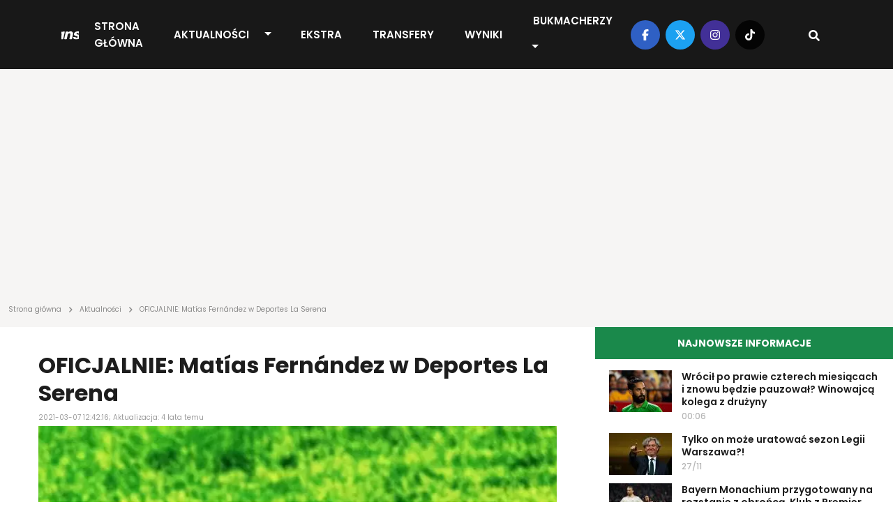

--- FILE ---
content_type: text/html; charset=UTF-8
request_url: https://transfery.info/aktualnosci/oficjalnie-matias-fernandez-w-deportes-la-serena/146089
body_size: 12408
content:
<!DOCTYPE html><html lang="pl"><head> <meta charset="utf-8" /> <meta name="viewport" content="width=device-width, initial-scale=1, minimum-scale=1, shrink-to-fit=no" /> <meta name="csrf-token" content="CbffRbAOCp8VpyFP3ueNH4yFvyogW1C7aXd8wzxO" /> <meta name="theme-color" content="#FFFFFF"> <base href="/" /> <script type="application/ld+json">{"@context":"https:\/\/schema.org","@type":"NewsArticle","headline":"OFICJALNIE: Matías Fernández w Deportes La Serena","datePublished":"2021-03-07T12:42:16+01:00","dateModified":"2021-03-07T16:35:42+01:00","description":"Matías Fernández został zaprezentowany jako nowy nabytek Deportes La Serena.","mainEntityOfPage":{"@type":"WebPage","@id":"https:\/\/transfery.info\/aktualnosci\/oficjalnie-matias-fernandez-w-deportes-la-serena\/146089"},"author":{"@type":"Person","name":"Paweł Hanejko"},"image":[{"@type":"ImageObject","url":"https:\/\/transfery.info\/img\/photos\/75766\/1500xauto\/pilka-nozna.jpg","width":1500,"height":1001},{"@type":"ImageObject","url":"https:\/\/transfery.info\/img\/photos\/75766\/1200xauto\/pilka-nozna.jpg","width":1200,"height":800},{"@type":"ImageObject","url":"https:\/\/transfery.info\/img\/photos\/75766\/675x450\/pilka-nozna.jpg","width":675,"height":450},{"@type":"ImageObject","url":"https:\/\/transfery.info\/img\/photos\/75766\/600x410\/pilka-nozna.jpg","width":600,"height":410},{"@type":"ImageObject","url":"https:\/\/transfery.info\/img\/photos\/75766\/300x200\/pilka-nozna.jpg","width":300,"height":200},{"@type":"ImageObject","url":"https:\/\/transfery.info\/img\/photos\/75766\/170x113\/pilka-nozna.jpg","width":170,"height":113},{"@type":"ImageObject","url":"https:\/\/transfery.info\/img\/photos\/75766\/90x60\/pilka-nozna.jpg","width":90,"height":60}],"publisher":[{"@type":"Organization","name":"Transfery.info","logo":{"@type":"ImageObject","url":"https:\/\/transfery.info\/img\/logo\/logo.png"}},{"@type":"Person","name":"Paweł Hanejko"}]}</script> <meta property="article:publisher" content="Transfery.info"> <meta property="article:published_time" content="2021-03-07T12:42:16+01:00"> <meta property="article:modified_time" content="2021-03-07T16:35:42+01:00" /> <link rel="canonical" href="https://transfery.info/aktualnosci/oficjalnie-matias-fernandez-w-deportes-la-serena/146089"><title>OFICJALNIE: Matías Fernández w Deportes La Serena | Transfery.info</title><meta name="description" content="Matías Fernández został zaprezentowany jako nowy nabytek Deportes La Serena."><meta property="logo" content="https://transfery.info/img/logo/transfery-info.png" /><meta name="robots" content="max-image-preview:large"><meta property="og:title" content="OFICJALNIE: Matías Fernández w Deportes La Serena | Transfery.info"><meta property="og:site_name" content="Transfery.info"><meta property="og:type" content="article"><meta property="og:description" content="Matías Fernández został zaprezentowany jako nowy nabytek Deportes La Serena."> <meta property="og:url" content="https://transfery.info/aktualnosci/oficjalnie-matias-fernandez-w-deportes-la-serena/146089"><meta property="og:image" content="https://transfery.info/img/photos/75766/1500xauto/pilka-nozna.jpg"><meta property="og:locale" content="pl_PL"><meta property="og:image:type" content="jpg"><meta property="fb:pages" content="103572478836"><meta name="twitter:creator" content="@Transferyinfo"><meta name="twitter:card" content="photo" /><meta name="twitter:site" content="transfery.info"><meta name="twitter:title" content="OFICJALNIE: Matías Fernández w Deportes La Serena | Transfery.info"><meta name="twitter:image" content="https://transfery.info/img/photos/75766/1500xauto/pilka-nozna.jpg"> <meta name="twitter:url" content="https://transfery.info/aktualnosci/oficjalnie-matias-fernandez-w-deportes-la-serena/146089"><link href="/img/icons/favicon.png" rel="icon" type="image/png"><link rel="alternate" type="application/atom+xml" title="Kanał RSS" href="/rss"> <link rel="preload" fetchpriority="high" href="img/photos/75766/675x450/pilka-nozna.webp" as="image" media="(max-width: 414px)"> <link rel="preload" fetchpriority="high" href="img/photos/75766/1500xauto/pilka-nozna.webp" as="image" media="(min-width: 414.1px)"> <style> .breadcrumbs { overflow-x: hidden; text-overflow: ellipsis; color: rgba(29, 29, 29, .5); min-height: 24px; max-height: 24px; } .breadcrumb { margin: -26px 0 16px; overflow-x: auto; white-space: nowrap; -webkit-overflow-scrolling: touch; } .breadcrumb a { text-decoration: none; color: rgba(29, 29, 29, .5) } .breadcrumb a:hover { text-decoration: underline } .breadcrumb span { text-align: left; font: 10px/12px Poppins; letter-spacing: 0; color: rgba(29, 29, 29, .5) } .breadcrumb span.sep { display: inline-block; margin: 0 4px; width: 10px; height: 10px } .breadcrumb span svg { fill: rgba(29, 29, 29, 0.5); height: 10px; width: 10px; } iframe { border: 0; max-width: 100% !important; margin: 0 auto; aspect-ratio: 16 / 9; } iframe[src*="youtube.com"], iframe[src*="twitter.com"], iframe[src*="instagram.com"] { width: 100% !important; } .single-post h1 { font-size: 32px; font-weight: 700; font-family: "Arial"; } @media (max-width: 991.99px) { .section.single-post h1 { padding: 0 16px; } } </style> <link rel='dns-prefetch' href='//fonts.googleapis.com' /> <link rel="preconnect" href="https://www.googletagmanager.com"> <link rel="preconnect" href="https://fonts.gstatic.com" crossorigin> <link rel="preload" as="style" href="https://fonts.googleapis.com/css2?family=Poppins:ital,wght@0,300;0,400;0,500;0,600;0,700;1,300;1,400;1,500;1,600;1,700&display=swap" /> <link rel="stylesheet" href="https://fonts.googleapis.com/css2?family=Poppins:ital,wght@0,300;0,400;0,500;0,600;0,700;1,300;1,400;1,500;1,600;1,700&display=swap" media="print" onload="this.media='all'" /> <noscript> <link rel="stylesheet" href="https://fonts.googleapis.com/css2?family=Poppins:ital,wght@0,300;0,400;0,500;0,600;0,700;1,300;1,400;1,500;1,600;1,700&display=swap" /> </noscript> <link rel="prefetch" href="/js/app.min.js?id=d2b6dba8f70901e7a15e8e5299a43fa3"> <link rel='preload' href='https://transfery.info/img/logo/logo.svg' as='image' type='image/svg+xml' /> <script defer src="/js/app.min.js?id=d2b6dba8f70901e7a15e8e5299a43fa3"></script> <link rel="stylesheet" href="/css/main.min.css?id=b6ce38646b0ac0222a89af2ff85223f8"> <script async src="https://www.googletagmanager.com/gtag/js?id=UA-6859257-1"></script> <script> window.dataLayer = window.dataLayer || []; function gtag() { dataLayer.push(arguments); } gtag('js', new Date()); gtag('config', 'UA-6859257-1'); </script> <link rel="preconnect" href="https://get.optad360.io" /> <script rel="preload" src="//get.optad360.io/sf/0483ce9b-f4ed-4597-8292-1a2c7b2b26f9/plugin.min.js"></script> <script src="https://ua.realtimely.io/script.js" data-site="TRANSFERY" defer></script> <script type="text/javascript" src="//script.crazyegg.com/pages/scripts/0028/9356.js" async="async"></script></head><body class="home page-template"> <header class="header fixed-top"> <div class="container-fluid p-0"> <nav class="navbar navbar-expand-lg"> <a class="navbar-brand" href="https://transfery.info"> <img src="https://transfery.info/img/logo/logo.svg" alt="Logo" width="160" height="43"> </a> <form class="d-flex justify-content-center align-items-center"> <div class="search-wrapper nav-item d-flex justify-content-center text-center position-relative d-block d-lg-none"> <input name="q" id="search-input-mobile" aria-label="Szukaj" placeholder="Szukaj..." type="text" style="display:none;" /> <div class="search-button-mobile"> <svg width="16" height="16" class="search-icon-mobile" fill="currentColor" xmlns="http://www.w3.org/2000/svg" viewBox="0 0 512 512"><path d="M505 442.7L405.3 343c-4.5-4.5-10.6-7-17-7H372c27.6-35.3 44-79.7 44-128C416 93.1 322.9 0 208 0S0 93.1 0 208s93.1 208 208 208c48.3 0 92.7-16.4 128-44v16.3c0 6.4 2.5 12.5 7 17l99.7 99.7c9.4 9.4 24.6 9.4 33.9 0l28.3-28.3c9.4-9.4 9.4-24.6.1-34zM208 336c-70.7 0-128-57.2-128-128 0-70.7 57.2-128 128-128 70.7 0 128 57.2 128 128 0 70.7-57.2 128-128 128z"/></svg> <svg width="16" height="16" class="search-icon-close-mobile" fill="currentColor" xmlns="http://www.w3.org/2000/svg" viewBox="0 0 384 512"><!--! Font Awesome Free 6.7.1 by @fontawesome - https://fontawesome.com License - https://fontawesome.com/license/free (Icons: CC BY 4.0, Fonts: SIL OFL 1.1, Code: MIT License) Copyright 2024 Fonticons, Inc. --><path d="M342.6 150.6c12.5-12.5 12.5-32.8 0-45.3s-32.8-12.5-45.3 0L192 210.7 86.6 105.4c-12.5-12.5-32.8-12.5-45.3 0s-12.5 32.8 0 45.3L146.7 256 41.4 361.4c-12.5 12.5-12.5 32.8 0 45.3s32.8 12.5 45.3 0L192 301.3 297.4 406.6c12.5 12.5 32.8 12.5 45.3 0s12.5-32.8 0-45.3L237.3 256 342.6 150.6z"/></svg> </div> </div> <button class="navbar-toggler navbar-toggler-right collapsed" type="button" data-bs-toggle="collapse" data-bs-target="#navbarNav" aria-controls="navbarNav" aria-expanded="false" aria-label="Toggle navigation"> <span class="icon-bar top-bar"></span> <span class="icon-bar middle-bar"></span> <span class="icon-bar bottom-bar"></span> </button> </form> <div class="collapse navbar-collapse" id="navbarNav"> <ul class="navbar-nav mx-auto"> <li class="menu-item my-auto"> <a href="https://transfery.info">Strona główna</a> </li> <li class="menu-item menu-item--dropdown"> <a href="https://transfery.info/aktualnosci">Aktualności</a> <button type="button" class="btn btn-dropdown dropdown-toggle dropdown-toggle-split" data-bs-toggle="dropdown" aria-expanded="false"> <span class="visually-hidden">Toggle Dropdown</span> </button> <ul class="dropdown-menu dropdown-menu-dark"> <li><a class="dropdown-item" href="https://transfery.info/tag/polska">Polska</a></li> <li><a class="dropdown-item" href="/rozgrywki/niemcy/bundesliga/aktualnosci">Bundesliga</a></li> <li><a class="dropdown-item" href="/rozgrywki/hiszpania/la-liga/aktualnosci">LaLiga</a></li> <li><a class="dropdown-item" href="/rozgrywki/francja/ligue-1/aktualnosci">Ligue 1</a></li> <li><a class="dropdown-item" href="/rozgrywki/anglia/premier-league/aktualnosci">Premier League</a></li> <li><a class="dropdown-item" href="/rozgrywki/wlochy/serie-a/aktualnosci">Serie A</a></li> </ul> </li> <li class="menu-item my-auto"> <a href="https://transfery.info/ekstra">EKSTRA</a> </li> <li class="menu-item my-auto"> <a href="https://transfery.info/transfery">Transfery</a> </li> <li class="menu-item my-auto"> <a href="https://transfery.info/wyniki-na-zywo">Wyniki</a> </li> <li class="menu-item my-auto"> <a href="https://transfery.info/bukmacherzy">Bukmacherzy</a> <button type="button" class="btn btn-dropdown dropdown-toggle dropdown-toggle-split" data-bs-toggle="dropdown" aria-expanded="false"> <span class="visually-hidden">Toggle Dropdown</span> </button> <ul class="dropdown-menu dropdown-menu-dark"> <li><a class="dropdown-item" target="_self" href="/bukmacherzy/ranking-bukmacherow">Ranking bukmacherów</a> </li> <li><a class="dropdown-item" target="_self" href="/bukmacherzy/kody-promocyjne/superbet">Kod promocyjny Superbet</a> </li> <li><a class="dropdown-item" target="_self" href="https://transfery.info/bukmacherzy/kody-promocyjne/fortuna">Kod promocyjny Fortuna</a> </li> <li><a class="dropdown-item" target="_self" href="https://transfery.info/bukmacherzy/kody-promocyjne/lvbet">Kod promocyjny LV BET</a> </li> <li><a class="dropdown-item" target="_self" href="/bukmacherzy/kody-promocyjne/betclic">Kod promocyjny Betclic</a> </li> </ul> </li> </ul> </div> <div class="navbar-right d-none d-lg-flex justify-content-center align-items-center"> <div class="social-media d-flex justify-content-center align-items-center"> <a target="_blank" href="https://www.facebook.com/transfery.info"> <span class="facebook"> <svg width="16" height="16" fill="currentColor" xmlns="http://www.w3.org/2000/svg" viewBox="0 0 320 512"><!--! Font Awesome Free 6.7.1 by @fontawesome - https://fontawesome.com License - https://fontawesome.com/license/free (Icons: CC BY 4.0, Fonts: SIL OFL 1.1, Code: MIT License) Copyright 2024 Fonticons, Inc. --><path d="M80 299.3V512H196V299.3h86.5l18-97.8H196V166.9c0-51.7 20.3-71.5 72.7-71.5c16.3 0 29.4 .4 37 1.2V7.9C291.4 4 256.4 0 236.2 0C129.3 0 80 50.5 80 159.4v42.1H14v97.8H80z"/></svg> </span> </a> <a target="_blank" href="https://x.com/transferyinfo"> <span class="twitter"> <svg width="16" height="16" fill="currentColor" xmlns="http://www.w3.org/2000/svg" viewBox="0 0 512 512"><!--! Font Awesome Free 6.7.1 by @fontawesome - https://fontawesome.com License - https://fontawesome.com/license/free (Icons: CC BY 4.0, Fonts: SIL OFL 1.1, Code: MIT License) Copyright 2024 Fonticons, Inc. --><path d="M389.2 48h70.6L305.6 224.2 487 464H345L233.7 318.6 106.5 464H35.8L200.7 275.5 26.8 48H172.4L272.9 180.9 389.2 48zM364.4 421.8h39.1L151.1 88h-42L364.4 421.8z"/></svg> </span> </a> <a target="_blank" href="https://www.instagram.com/transfery.info/"> <span class="instagram"> <svg width="16" height="16" fill="currentColor" xmlns="http://www.w3.org/2000/svg" viewBox="0 0 448 512"><!--! Font Awesome Free 6.7.1 by @fontawesome - https://fontawesome.com License - https://fontawesome.com/license/free (Icons: CC BY 4.0, Fonts: SIL OFL 1.1, Code: MIT License) Copyright 2024 Fonticons, Inc. --><path d="M224.1 141c-63.6 0-114.9 51.3-114.9 114.9s51.3 114.9 114.9 114.9S339 319.5 339 255.9 287.7 141 224.1 141zm0 189.6c-41.1 0-74.7-33.5-74.7-74.7s33.5-74.7 74.7-74.7 74.7 33.5 74.7 74.7-33.6 74.7-74.7 74.7zm146.4-194.3c0 14.9-12 26.8-26.8 26.8-14.9 0-26.8-12-26.8-26.8s12-26.8 26.8-26.8 26.8 12 26.8 26.8zm76.1 27.2c-1.7-35.9-9.9-67.7-36.2-93.9-26.2-26.2-58-34.4-93.9-36.2-37-2.1-147.9-2.1-184.9 0-35.8 1.7-67.6 9.9-93.9 36.1s-34.4 58-36.2 93.9c-2.1 37-2.1 147.9 0 184.9 1.7 35.9 9.9 67.7 36.2 93.9s58 34.4 93.9 36.2c37 2.1 147.9 2.1 184.9 0 35.9-1.7 67.7-9.9 93.9-36.2 26.2-26.2 34.4-58 36.2-93.9 2.1-37 2.1-147.8 0-184.8zM398.8 388c-7.8 19.6-22.9 34.7-42.6 42.6-29.5 11.7-99.5 9-132.1 9s-102.7 2.6-132.1-9c-19.6-7.8-34.7-22.9-42.6-42.6-11.7-29.5-9-99.5-9-132.1s-2.6-102.7 9-132.1c7.8-19.6 22.9-34.7 42.6-42.6 29.5-11.7 99.5-9 132.1-9s102.7-2.6 132.1 9c19.6 7.8 34.7 22.9 42.6 42.6 11.7 29.5 9 99.5 9 132.1s2.7 102.7-9 132.1z"/></svg> </span> </a> <a target="_blank" href="https://www.tiktok.com/@transfery.info"> <span class="tiktok"> <svg width="16" height="16" fill="currentColor" xmlns="http://www.w3.org/2000/svg" viewBox="0 0 448 512"><!--! Font Awesome Free 6.7.1 by @fontawesome - https://fontawesome.com License - https://fontawesome.com/license/free (Icons: CC BY 4.0, Fonts: SIL OFL 1.1, Code: MIT License) Copyright 2024 Fonticons, Inc. --><path d="M448,209.91a210.06,210.06,0,0,1-122.77-39.25V349.38A162.55,162.55,0,1,1,185,188.31V278.2a74.62,74.62,0,1,0,52.23,71.18V0l88,0a121.18,121.18,0,0,0,1.86,22.17h0A122.18,122.18,0,0,0,381,102.39a121.43,121.43,0,0,0,67,20.14Z"/></svg> </span> </a> </div> <div class="search-wrapper nav-item d-flex justify-content-center text-center position-relative"> <input name="q" id="search-input" aria-label="Szukaj" placeholder="Szukaj..." type="text" style="display:none;" /> <div class="search-button"> <svg width="16" height="16" class="search-icon" fill="currentColor" xmlns="http://www.w3.org/2000/svg" viewBox="0 0 512 512"><path d="M505 442.7L405.3 343c-4.5-4.5-10.6-7-17-7H372c27.6-35.3 44-79.7 44-128C416 93.1 322.9 0 208 0S0 93.1 0 208s93.1 208 208 208c48.3 0 92.7-16.4 128-44v16.3c0 6.4 2.5 12.5 7 17l99.7 99.7c9.4 9.4 24.6 9.4 33.9 0l28.3-28.3c9.4-9.4 9.4-24.6.1-34zM208 336c-70.7 0-128-57.2-128-128 0-70.7 57.2-128 128-128 70.7 0 128 57.2 128 128 0 70.7-57.2 128-128 128z"/></svg> <svg width="16" height="16" class="search-icon-close" fill="currentColor" xmlns="http://www.w3.org/2000/svg" viewBox="0 0 384 512"><!--! Font Awesome Free 6.7.1 by @fontawesome - https://fontawesome.com License - https://fontawesome.com/license/free (Icons: CC BY 4.0, Fonts: SIL OFL 1.1, Code: MIT License) Copyright 2024 Fonticons, Inc. --><path d="M342.6 150.6c12.5-12.5 12.5-32.8 0-45.3s-32.8-12.5-45.3 0L192 210.7 86.6 105.4c-12.5-12.5-32.8-12.5-45.3 0s-12.5 32.8 0 45.3L146.7 256 41.4 361.4c-12.5 12.5-12.5 32.8 0 45.3s32.8 12.5 45.3 0L192 301.3 297.4 406.6c12.5 12.5 32.8 12.5 45.3 0s12.5-32.8 0-45.3L237.3 256 342.6 150.6z"/></svg> </div> </div> </div> </nav> </div></header> <main> <section class="wrapper-full"> <div class="container"> <div class="row"> <div class="col-lg-12"> <section class="advertisement py-5 mb-4"> </section> </div> </div> </div> </section> <section class="breadcrumb"> <div class="container"> <div class="row"> <div class="col-lg-12 breadcrumbs"> <a href="https://transfery.info"><span>Strona główna</span></a> <span class="sep"><svg width="16" height="16" fill="currentColor" xmlns="http://www.w3.org/2000/svg" viewBox="0 0 320 512"><!--! Font Awesome Free 6.7.1 by @fontawesome - https://fontawesome.com License - https://fontawesome.com/license/free (Icons: CC BY 4.0, Fonts: SIL OFL 1.1, Code: MIT License) Copyright 2024 Fonticons, Inc. --><path d="M278.6 233.4c12.5 12.5 12.5 32.8 0 45.3l-160 160c-12.5 12.5-32.8 12.5-45.3 0s-12.5-32.8 0-45.3L210.7 256 73.4 118.6c-12.5-12.5-12.5-32.8 0-45.3s32.8-12.5 45.3 0l160 160z"/></svg></span> <a href="https://transfery.info/aktualnosci"><span>Aktualności</span></a> <span class="sep"><svg width="16" height="16" fill="currentColor" xmlns="http://www.w3.org/2000/svg" viewBox="0 0 320 512"><!--! Font Awesome Free 6.7.1 by @fontawesome - https://fontawesome.com License - https://fontawesome.com/license/free (Icons: CC BY 4.0, Fonts: SIL OFL 1.1, Code: MIT License) Copyright 2024 Fonticons, Inc. --><path d="M278.6 233.4c12.5 12.5 12.5 32.8 0 45.3l-160 160c-12.5 12.5-32.8 12.5-45.3 0s-12.5-32.8 0-45.3L210.7 256 73.4 118.6c-12.5-12.5-12.5-32.8 0-45.3s32.8-12.5 45.3 0l160 160z"/></svg></span> <span>OFICJALNIE: Matías Fernández w Deportes La Serena</span> </div> </div> </div></section> <section class="wrapper-with-sidebars mt-4"> <div class="container"> <div class="row"> <div class="col-lg-8 p-0"> <section class="section single-post mb-4"> <h1>OFICJALNIE: Matías Fernández w Deportes La Serena</h1> <span class="date">2021-03-07 12:42:16; Aktualizacja: 4 lata temu</span> <div class="thumbnail"> <picture> <source media="(max-width: 414px)" srcset="img/photos/75766/675x450/pilka-nozna.webp" type="image/webp" width="675" height="450" /> <source media="(max-width: 414px)" srcset="img/photos/75766/675x450/pilka-nozna.jpg" type="image/jpeg" width="675" height="450" /> <source srcset="img/photos/75766/1500xauto/pilka-nozna.webp" type="image/webp" width="1500" /> <source srcset="img/photos/75766/1500xauto/pilka-nozna.jpg" type="image/jpeg" width="1500" /> <img decoding="async" class="thumbnail" fetchpriority=high alt="OFICJALNIE: Matías Fernández w Deportes La Serena" src="img/photos/75766/1500xauto/pilka-nozna.jpg" width="1500" height="1000" decoding="async" /></picture> <span class="photo">Fot. Jan-Niklas Kö | Pixabay</span> </div> <div class="details-top d-flex justify-content-between align-items-center"> <div class="d-flex justify-content-between align-items-center flex-column"> <span class="author d-inline-flex justify-content-center align-items-center"> <a href="/autorzy/pawel-hanejko"> <picture> <source srcset="img/users/2370/120x120/pawel-hanejko.webp" type="image/webp" width="40" height="40" /> <source srcset="img/users/2370/120x120/pawel-hanejko.jpg" type="image/jpeg" width="40" height="40" /> <img decoding="async" class="" loading="lazy" alt="Paweł Hanejko" src="img/users/2370/120x120/pawel-hanejko.jpg" width="40" height="40" /></picture> </a> <div class="d-flex flex-column"> <a href="/autorzy/pawel-hanejko"> Paweł Hanejko </a> <span class="source d-inline-block">Źródło: <b>Deportes La Serena</b></span> </div> </span> </div> <span class="share"> <a target="_blank" href="https://facebook.com/sharer/sharer.php?u=https://transfery.info/aktualnosci/oficjalnie-matias-fernandez-w-deportes-la-serena/146089" aria-label="Udostępnij na Facebooku"> <span class="facebook"> <svg width="16" height="16" fill="currentColor" xmlns="http://www.w3.org/2000/svg" viewBox="0 0 320 512"><!--! Font Awesome Free 6.7.1 by @fontawesome - https://fontawesome.com License - https://fontawesome.com/license/free (Icons: CC BY 4.0, Fonts: SIL OFL 1.1, Code: MIT License) Copyright 2024 Fonticons, Inc. --><path d="M80 299.3V512H196V299.3h86.5l18-97.8H196V166.9c0-51.7 20.3-71.5 72.7-71.5c16.3 0 29.4 .4 37 1.2V7.9C291.4 4 256.4 0 236.2 0C129.3 0 80 50.5 80 159.4v42.1H14v97.8H80z"/></svg> </span> </a> <a target="_blank" href="https://twitter.com/intent/tweet?text=OFICJALNIE: Matías Fernández w Deportes La Serena&amp;url=https://transfery.info/aktualnosci/oficjalnie-matias-fernandez-w-deportes-la-serena/146089" aria-label="Udostępnij na Twitterze"> <span class="twitter"> <svg width="16" height="16" fill="currentColor" xmlns="http://www.w3.org/2000/svg" viewBox="0 0 512 512"><!--! Font Awesome Free 6.7.1 by @fontawesome - https://fontawesome.com License - https://fontawesome.com/license/free (Icons: CC BY 4.0, Fonts: SIL OFL 1.1, Code: MIT License) Copyright 2024 Fonticons, Inc. --><path d="M459.37 151.716c.325 4.548.325 9.097.325 13.645 0 138.72-105.583 298.558-298.558 298.558-59.452 0-114.68-17.219-161.137-47.106 8.447.974 16.568 1.299 25.34 1.299 49.055 0 94.213-16.568 130.274-44.832-46.132-.975-84.792-31.188-98.112-72.772 6.498.974 12.995 1.624 19.818 1.624 9.421 0 18.843-1.3 27.614-3.573-48.081-9.747-84.143-51.98-84.143-102.985v-1.299c13.969 7.797 30.214 12.67 47.431 13.319-28.264-18.843-46.781-51.005-46.781-87.391 0-19.492 5.197-37.36 14.294-52.954 51.655 63.675 129.3 105.258 216.365 109.807-1.624-7.797-2.599-15.918-2.599-24.04 0-57.828 46.782-104.934 104.934-104.934 30.213 0 57.502 12.67 76.67 33.137 23.715-4.548 46.456-13.32 66.599-25.34-7.798 24.366-24.366 44.833-46.132 57.827 21.117-2.273 41.584-8.122 60.426-16.243-14.292 20.791-32.161 39.308-52.628 54.253z"/></svg> </span> </a></span> </div> <div class="single-post__content mb-4"> <p class="lead"> <b>Matías Fernández został zaprezentowany jako nowy nabytek Deportes La Serena.</b> </p> <section class="advertisement py-5 mb-4"> </section> <p>Od stycznia 2020 roku Chilijczyk by&#322; zwi&#261;zany z rodzimym klubem, a wi&#281;c Colo Colo. Dzia&#322;acze nie zdecydowali si&#281; jednak kontynuowa&#263; z nim wsp&oacute;&#322;pracy, a co za tym idzie, nie zaproponowali mu nowej umowy.</p><p>Z tego powodu jasne sta&#322;o si&#281;, &#380;e ofensywny pomocnik musi rozejrze&#263; si&#281; za nowym pracodawc&#261;. Pomocn&#261; d&#322;o&#324; wyci&#261;gn&#261;&#322; do niego inny przedstawiciel tamtejszej Ekstraklasy, a konkretniej Deportes La Serena.</p><p>Fern&aacute;ndez przenosi si&#281; do tej ekipy w ramach wolnego transferu. Szczeg&oacute;&#322;y jego umowy indywidualnej nie zosta&#322;y podane do wiadomo&#347;ci publicznej.<section class="section section-popular-news mt-4 mb-4"> <link rel="stylesheet" href="/css/glider.min.css?id=17a3040f03ec8ae84cb0827a7b359509"> <script src="/js/glider.min.js?id=576c277c017b83d79e339fd28442cfee" defer type="text/javascript"></script> <div class="section-header"> <h3 class="section-title section-title--gray text-start">Popularne</h3> </div> <div class="section-content glider-contain"> <button id="popular-news__slider-prev" class="glider-prev disabled" aria-label="Previous" type="button" aria-disabled="false">Previous</button> <div id="popular-news__slider" class="popular-news__slider slick-slider-observer"> <div class="slider-item popular-news__item"> <a href="/aktualnosci/jan-urban-wprost-o-73-krotnym-reprezentancie-polski-nie-mam-z-nim-kontaktu/259340"> <picture class="img-effect small"> <source srcset="img/photos/111439/170x113/jan-urban.webp" type="image/webp" width="170" height="113"></source> <source srcset="img/photos/111439/170x113/jan-urban.jpg" type="image/jpeg" width="170" height="113"></source> <img loading="lazy" decoding="async" class="thumbnail" alt="Jan Urban wprost o 73-krotnym reprezentancie Polski. &bdquo;Nie mam z nim kontaktu&rdquo;" src="img/photos/111439/170x113/jan-urban.jpg" onerror="this.parentElement.children[0].srcset = 'img/default/article-mini.jpg'" width="170" height="113"></picture> <h3>Jan Urban wprost o 73-krotnym reprezentancie Polski. &bdquo;Nie mam z nim kontaktu&rdquo;</h3> </a> </div> <div class="slider-item popular-news__item"> <a href="/aktualnosci/angel-rodado-zachwycony-klubem-ekstraklasy-sa-bardzo-mocni/259287"> <picture class="img-effect small"> <source srcset="img/photos/111508/170x113/angel-rodado.webp" type="image/webp" width="170" height="113"></source> <source srcset="img/photos/111508/170x113/angel-rodado.jpg" type="image/jpeg" width="170" height="113"></source> <img loading="lazy" decoding="async" class="thumbnail" alt="&Aacute;ngel Rodado zachwycony klubem Ekstraklasy. &bdquo;S&#261; bardzo mocni&rdquo;" src="img/photos/111508/170x113/angel-rodado.jpg" onerror="this.parentElement.children[0].srcset = 'img/default/article-mini.jpg'" width="170" height="113"></picture> <h3>&Aacute;ngel Rodado zachwycony klubem Ekstraklasy. &bdquo;S&#261; bardzo mocni&rdquo;</h3> </a> </div> <div class="slider-item popular-news__item"> <a href="/aktualnosci/ma-coraz-mniej-do-powiedzenia-w-legii-warszawa-jego-glos-traci-na-znaczeniu/259092"> <picture class="img-effect small"> <source srcset="img/photos/112181/170x113/michal-zewlakow-dariusz-mioduski.webp" type="image/webp" width="170" height="113"></source> <source srcset="img/photos/112181/170x113/michal-zewlakow-dariusz-mioduski.jpg" type="image/jpeg" width="170" height="113"></source> <img loading="lazy" decoding="async" class="thumbnail" alt="Ma coraz mniej do powiedzenia w Legii Warszawa. &bdquo;Jego g&#322;os traci na znaczeniu&rdquo;" src="img/photos/112181/170x113/michal-zewlakow-dariusz-mioduski.jpg" onerror="this.parentElement.children[0].srcset = 'img/default/article-mini.jpg'" width="170" height="113"></picture> <h3>Ma coraz mniej do powiedzenia w Legii Warszawa. &bdquo;Jego g&#322;os traci na znaczeniu&rdquo;</h3> </a> </div> <div class="slider-item popular-news__item"> <a href="/aktualnosci/lech-poznan-zlozyl-oferte-za-polskiego-napastnika-sprawa-byla-bardziej-skomplikowana/259246"> <picture class="img-effect small"> <source srcset="img/photos/112007/170x113/karol-czubak.webp" type="image/webp" width="170" height="113"></source> <source srcset="img/photos/112007/170x113/karol-czubak.jpg" type="image/jpeg" width="170" height="113"></source> <img loading="lazy" decoding="async" class="thumbnail" alt="Lech Pozna&#324; z&#322;o&#380;y&#322; ofert&#281; za polskiego napastnika. &bdquo;Sprawa by&#322;a bardziej skomplikowana&rdquo;" src="img/photos/112007/170x113/karol-czubak.jpg" onerror="this.parentElement.children[0].srcset = 'img/default/article-mini.jpg'" width="170" height="113"></picture> <h3>Lech Pozna&#324; z&#322;o&#380;y&#322; ofert&#281; za polskiego napastnika. &bdquo;Sprawa by&#322;a bardziej skomplikowana&rdquo;</h3> </a> </div> <div class="slider-item popular-news__item"> <a href="/aktualnosci/to-bedzie-pierwszy-transfer-marka-papszuna-w-legii-warszawa/259105"> <picture class="img-effect small"> <source srcset="img/photos/112823/170x113/marek-papszun.webp" type="image/webp" width="170" height="113"></source> <source srcset="img/photos/112823/170x113/marek-papszun.jpg" type="image/jpeg" width="170" height="113"></source> <img loading="lazy" decoding="async" class="thumbnail" alt="To b&#281;dzie pierwszy transfer Marka Papszuna w Legii Warszawa?!" src="img/photos/112823/170x113/marek-papszun.jpg" onerror="this.parentElement.children[0].srcset = 'img/default/article-mini.jpg'" width="170" height="113"></picture> <h3>To b&#281;dzie pierwszy transfer Marka Papszuna w Legii Warszawa?!</h3> </a> </div> <div class="slider-item popular-news__item"> <a href="/aktualnosci/cyrk-z-graczem-lecha-poznan-nie-wrocil-ze-zgrupowania-sluch-o-nim-zaginal/259194"> <picture class="img-effect small"> <source srcset="img/photos/112907/170x113/timothy-ouma.webp" type="image/webp" width="170" height="113"></source> <source srcset="img/photos/112907/170x113/timothy-ouma.jpg" type="image/jpeg" width="170" height="113"></source> <img loading="lazy" decoding="async" class="thumbnail" alt="Cyrk z graczem Lecha Pozna&#324;? Nie wr&oacute;ci&#322; ze zgrupowania, s&#322;uch o nim zagin&#261;&#322;" src="img/photos/112907/170x113/timothy-ouma.jpg" onerror="this.parentElement.children[0].srcset = 'img/default/article-mini.jpg'" width="170" height="113"></picture> <h3>Cyrk z graczem Lecha Pozna&#324;? Nie wr&oacute;ci&#322; ze zgrupowania, s&#322;uch o nim zagin&#261;&#322;</h3> </a> </div> <div class="slider-item popular-news__item"> <a href="/aktualnosci/syn-30-krotnego-reprezentanta-polski-gra-w-rezerwach-gornika-zabrze-pod-wieloma-wzgledami-jestesmy-identyczni/258941"> <picture class="img-effect small"> <source srcset="img/photos/105215/170x113/jakub-jelen.webp" type="image/webp" width="170" height="113"></source> <source srcset="img/photos/105215/170x113/jakub-jelen.jpg" type="image/jpeg" width="170" height="113"></source> <img loading="lazy" decoding="async" class="thumbnail" alt="Syn 30-krotnego reprezentanta Polski gra w rezerwach G&oacute;rnika Zabrze. &bdquo;Pod wieloma wzgl&#281;dami jeste&#347;my identyczni&rdquo;" src="img/photos/105215/170x113/jakub-jelen.jpg" onerror="this.parentElement.children[0].srcset = 'img/default/article-mini.jpg'" width="170" height="113"></picture> <h3>Syn 30-krotnego reprezentanta Polski gra w rezerwach G&oacute;rnika Zabrze. &bdquo;Pod wieloma wzgl&#281;dami jeste&#347;my identyczni&rdquo;</h3> </a> </div> <div class="slider-item popular-news__item"> <a href="/aktualnosci/legia-warszawa-zaluje-odejscia-tego-trenera-to-byl-blad/259218"> <picture class="img-effect small"> <source srcset="img/photos/94297/170x113/dariusz-mioduski.webp" type="image/webp" width="170" height="113"></source> <source srcset="img/photos/94297/170x113/dariusz-mioduski.jpg" type="image/jpeg" width="170" height="113"></source> <img loading="lazy" decoding="async" class="thumbnail" alt="Legia Warszawa &#380;a&#322;uje odej&#347;cia tego trenera? &bdquo;To by&#322; b&#322;&#261;d&rdquo;" src="img/photos/94297/170x113/dariusz-mioduski.jpg" onerror="this.parentElement.children[0].srcset = 'img/default/article-mini.jpg'" width="170" height="113"></picture> <h3>Legia Warszawa &#380;a&#322;uje odej&#347;cia tego trenera? &bdquo;To by&#322; b&#322;&#261;d&rdquo;</h3> </a> </div> </div> <button id="popular-news__slider-next" class="glider-next disabled" aria-label="Next" type="button" style="" aria-disabled="false">Next</button> </div> <script type="text/javascript"> document.addEventListener('DOMContentLoaded', (event) => { let $glider = document.getElementById('popular-news__slider'); new Glider($glider, { slidesToShow: 2, slidesToScroll: 1, draggable: true, scrollLock: true, arrows: { prev: '#popular-news__slider-prev', next: '#popular-news__slider-next' }, responsive: [ { breakpoint: 992, settings: { slidesToShow: 4, slidesToScroll: 1, }, }, ], }); }); </script></section></p><p>Urodzony Caballito zawodnik przez wiele lat wyst&#281;powa&#322; na Starym Kontynencie. W styczniu 2007 roku zg&#322;osi&#322; si&#281; po niego Villarreal. Wtedy to Colo Colo otrzyma&#322;o za niego blisko dziewi&#281;&#263; milion&oacute;w euro.</p><p>P&oacute;&#378;niej mia&#322; jeszcze okazj&#281; wyst&#281;powa&#263; w Sportingu, Fiorentinie oraz AC Milanie. Nast&#281;pnie wyemigrowa&#322; z Europy, by trafi&#263; do meksyka&#324;skiego Clubu Necaxa. P&oacute;&#378;niej gra&#322; jeszcze w Kolumbii, by wr&oacute;ci&#263; ostatecznie do ojczyzny.</p><p>Jego najwi&#281;kszy sukces to zwyci&#281;stwo w Copa Am&eacute;rica 2015. W finale tamtego turnieju Fern&aacute;ndez wraz z kolegami okaza&#322; si&#281; lepszy od Argentyny.</p> </div> <div class="row"> <div class="col-lg-12 "> <div class="details-bottom pt-4"> <div class="tags"> <span class="d-lg-inline-block d-block me-4">Więcej na ten temat:</span> <a href="/pilkarz/matias-ariel-fernandez-fernandez" class="tags__item" >Matías Ariel Fernández Fernández</a> <a href="https://transfery.info/tag/oficjalnie" class="tags__item" >Oficjalnie</a> <a href="https://transfery.info/tag/chile" class="tags__item" >Chile</a> <a href="https://transfery.info/tag/club-de-deportes-la-serena" class="tags__item" >Club de Deportes La Serena</a> </div> </div> </div></div></section> <section class="section related-news mb-4"> <h3 class="section-title section-title--purple text-center">Powiązane aktualności</h3> <div class="section-content"> <div class="row"> <div class="col-lg-6 mb-lg-3 mb-2 d-flex"> <a class="d-flex" href="/aktualnosci/lech-poznan-przeskakuje-legie-warszawa-tyle-zarobily-polskie-zespoly-po-czwartej-kolejce-ligi-konferencji/259530" > <picture class="img-effect small"> <source srcset="img/photos/104675/170x113/lech-poznan.webp" type="image/webp" width="170" height="113" /> <source srcset="img/photos/104675/170x113/lech-poznan.jpg" type="image/jpeg" width="170" height="113" /> <img loading="lazy" decoding="async" class="thumbnail" alt="Lech Poznań przeskakuje Legię Warszawa. Tyle zarobiły polskie zespoły po czwartej kolejce Ligi Konferencji" src="img/photos/104675/170x113/lech-poznan.jpg" onerror="this.parentElement.children[0].srcset = 'img/default/article-mini.jpg'" width="170" height="113" /></picture> <div class="right d-flex justify-content-center justify-content-lg-start align-items-start flex-column"> <div class="title">Lech Poznań przeskakuje Legię Warszawa. Tyle zarobiły polskie zespoły po czwartej kolejce Ligi Konferencji</div> <span><span class="time"> 23:38 </span> </span> </div> </a> </div> <div class="col-lg-6 mb-lg-3 mb-2 d-flex"> <a class="d-flex" href="/aktualnosci/zamieszanie-pod-sektorem-kibicow-sparty-praga-interweniowala-ochrona-wideo/259529" > <picture class="img-effect small"> <source srcset="img/photos/108521/170x113/legia-warszawa-kibice.webp" type="image/webp" width="170" height="113" /> <source srcset="img/photos/108521/170x113/legia-warszawa-kibice.jpg" type="image/jpeg" width="170" height="113" /> <img loading="lazy" decoding="async" class="thumbnail" alt="Zamieszanie pod sektorem kibiców Sparty Praga. Interweniowała ochrona [WIDEO]" src="img/photos/108521/170x113/legia-warszawa-kibice.jpg" onerror="this.parentElement.children[0].srcset = 'img/default/article-mini.jpg'" width="170" height="113" /></picture> <div class="right d-flex justify-content-center justify-content-lg-start align-items-start flex-column"> <div class="title">Zamieszanie pod sektorem kibiców Sparty Praga. Interweniowała ochrona [WIDEO]</div> <span><span class="time"> 23:14 </span> </span> </div> </a> </div> <div class="col-lg-6 mb-lg-3 mb-2 d-flex"> <a class="d-flex" href="/aktualnosci/tabela-ligi-europy-po-piatej-kolejce-zmiana-lidera/259528" > <picture class="img-effect small"> <source srcset="img/photos/100317/170x113/liga-europy.webp" type="image/webp" width="170" height="113" /> <source srcset="img/photos/100317/170x113/liga-europy.jpg" type="image/jpeg" width="170" height="113" /> <img loading="lazy" decoding="async" class="thumbnail" alt="Tabela Ligi Europy po piątej kolejce. Zmiana lidera" src="img/photos/100317/170x113/liga-europy.jpg" onerror="this.parentElement.children[0].srcset = 'img/default/article-mini.jpg'" width="170" height="113" /></picture> <div class="right d-flex justify-content-center justify-content-lg-start align-items-start flex-column"> <div class="title">Tabela Ligi Europy po piątej kolejce. Zmiana lidera</div> <span><span class="time"> 23:11 </span> </span> </div> </a> </div> <div class="col-lg-6 mb-lg-3 mb-2 d-flex"> <a class="d-flex" href="/aktualnosci/jagiellonia-bialystok-gora-nad-finami-w-lidze-konferencji-wideo/259527" > <picture class="img-effect small"> <source srcset="img/photos/113016/170x113/pululu.webp" type="image/webp" width="170" height="113" /> <source srcset="img/photos/113016/170x113/pululu.jpg" type="image/jpeg" width="170" height="113" /> <img loading="lazy" decoding="async" class="thumbnail" alt="Jagiellonia Białystok górą nad Finami w Lidze Konferencji [WIDEO]" src="img/photos/113016/170x113/pululu.jpg" onerror="this.parentElement.children[0].srcset = 'img/default/article-mini.jpg'" width="170" height="113" /></picture> <div class="right d-flex justify-content-center justify-content-lg-start align-items-start flex-column"> <div class="title">Jagiellonia Białystok górą nad Finami w Lidze Konferencji [WIDEO]</div> <span><span class="time"> 22:54 </span> </span> </div> </a> </div> <div class="col-lg-6 mb-lg-3 mb-2 d-flex"> <a class="d-flex" href="/aktualnosci/legia-warszawa-w-tarapatach-tak-prezentuje-sie-tabela-ligi-konferencji-po-czwartej-kolejce/259526" > <picture class="img-effect small"> <source srcset="img/photos/100318/170x113/liga-konferencji.webp" type="image/webp" width="170" height="113" /> <source srcset="img/photos/100318/170x113/liga-konferencji.jpg" type="image/jpeg" width="170" height="113" /> <img loading="lazy" decoding="async" class="thumbnail" alt="Legia Warszawa w tarapatach. Tak prezentuje się tabela Ligi Konferencji po czwartej kolejce" src="img/photos/100318/170x113/liga-konferencji.jpg" onerror="this.parentElement.children[0].srcset = 'img/default/article-mini.jpg'" width="170" height="113" /></picture> <div class="right d-flex justify-content-center justify-content-lg-start align-items-start flex-column"> <div class="title">Legia Warszawa w tarapatach. Tak prezentuje się tabela Ligi Konferencji po czwartej kolejce</div> <span><span class="time"> 22:53 </span> </span> </div> </a> </div> <div class="col-lg-6 mb-lg-3 mb-2 d-flex"> <a class="d-flex" href="/aktualnosci/bez-pomyslu-na-gre-i-bez-punktow-legia-warszawa-przegrywa-ze-sparta-praga-wideo/259525" > <picture class="img-effect small"> <source srcset="img/photos/112474/170x113/legia-warszawa.webp" type="image/webp" width="170" height="113" /> <source srcset="img/photos/112474/170x113/legia-warszawa.jpg" type="image/jpeg" width="170" height="113" /> <img loading="lazy" decoding="async" class="thumbnail" alt="Bez pomysłu na grę i bez punktów. Legia Warszawa przegrywa ze Spartą Praga [WIDEO]" src="img/photos/112474/170x113/legia-warszawa.jpg" onerror="this.parentElement.children[0].srcset = 'img/default/article-mini.jpg'" width="170" height="113" /></picture> <div class="right d-flex justify-content-center justify-content-lg-start align-items-start flex-column"> <div class="title">Bez pomysłu na grę i bez punktów. Legia Warszawa przegrywa ze Spartą Praga [WIDEO]</div> <span><span class="time"> 22:52 </span> </span> </div> </a> </div> <div class="col-lg-6 mb-lg-3 mb-2 d-flex"> <a class="d-flex" href="/aktualnosci/niewiele-zabraklo-do-idealu-tak-wyglada-ranking-uefa-po-meczach-polskich-klubow-w-europejskich-pucharach-oficjalnie/259524" > <picture class="img-effect small"> <source srcset="img/photos/113015/170x113/ali-gholizadeh-taofeek-ismaheel-yannick-agnero.webp" type="image/webp" width="170" height="113" /> <source srcset="img/photos/113015/170x113/ali-gholizadeh-taofeek-ismaheel-yannick-agnero.jpg" type="image/jpeg" width="170" height="113" /> <img loading="lazy" decoding="async" class="thumbnail" alt="Niewiele zabrakło do ideału. Tak wygląda ranking UEFA po meczach polskich klubów w europejskich pucharach [OFICJALNIE]" src="img/photos/113015/170x113/ali-gholizadeh-taofeek-ismaheel-yannick-agnero.jpg" onerror="this.parentElement.children[0].srcset = 'img/default/article-mini.jpg'" width="170" height="113" /></picture> <div class="right d-flex justify-content-center justify-content-lg-start align-items-start flex-column"> <div class="title">Niewiele zabrakło do ideału. Tak wygląda ranking UEFA po meczach polskich klubów w europejskich pucharach [OFICJALNIE]</div> <span><span class="time"> 22:51 </span> </span> </div> </a> </div> <div class="col-lg-6 mb-lg-3 mb-2 d-flex"> <a class="d-flex" href="/aktualnosci/skandal-w-meczu-ligi-mlodziezowej-uefa-organizacja-reaguje-oficjalnie/259523" > <picture class="img-effect small"> <source srcset="img/photos/90311/170x113/uefa-youth-league.webp" type="image/webp" width="170" height="113" /> <source srcset="img/photos/90311/170x113/uefa-youth-league.jpg" type="image/jpeg" width="170" height="113" /> <img loading="lazy" decoding="async" class="thumbnail" alt="Skandal w meczu Ligi Młodzieżowej UEFA. Organizacja reaguje [OFICJALNIE]" src="img/photos/90311/170x113/uefa-youth-league.jpg" onerror="this.parentElement.children[0].srcset = 'img/default/article-mini.jpg'" width="170" height="113" /></picture> <div class="right d-flex justify-content-center justify-content-lg-start align-items-start flex-column"> <div class="title">Skandal w meczu Ligi Młodzieżowej UEFA. Organizacja reaguje [OFICJALNIE]</div> <span><span class="time"> 22:26 </span> </span> </div> </a> </div> </div> </div></section> </div> <div class="col-lg-4 p-0"> <div class="sidebar latest-info-with-thumbnail mb-4"> <h3 class="section-title section-title--green sidebar-title text-center">NAJNOWSZE INFORMACJE</h3> <div class="section-content sidebar-content pb-4"> <ul class="list list-latest-info-with-thumbnail"> <li class="item"> <a class="d-flex" href="/aktualnosci/wrocil-po-prawie-czterech-miesiacach-i-znowu-bedzie-pauzowal-winowajca-kolega-z-druzyny/259534" > <picture class="img-effect extra-small"> <source srcset="img/photos/97403/90x60/isco.webp" type="image/webp" /> <source srcset="img/photos/97403/90x60/isco.jpg" type="image/jpeg" /> <img loading="lazy" decoding="async" class="thumbnail" alt="Wrócił po prawie czterech miesiącach i znowu będzie pauzował? Winowajcą kolega z drużyny" src="img/photos/97403/90x60/isco.jpg" onerror="this.parentElement.children[0].srcset = 'img/default/article-mini.jpg'" /></picture> <div class="right"> <span class="title">Wrócił po prawie czterech miesiącach i znowu będzie pauzował? Winowajcą kolega z drużyny</span> <span class="time"> 00:06 </span> </div> </a> </li> <li class="item"> <a class="d-flex" href="/aktualnosci/tylko-on-moze-uratowac-sezon-legii-warszawa/259533" > <picture class="img-effect extra-small"> <source srcset="img/photos/112417/90x60/dariusz-mioduski.webp" type="image/webp" /> <source srcset="img/photos/112417/90x60/dariusz-mioduski.jpg" type="image/jpeg" /> <img loading="lazy" decoding="async" class="thumbnail" alt="Tylko on może uratować sezon Legii Warszawa?!" src="img/photos/112417/90x60/dariusz-mioduski.jpg" onerror="this.parentElement.children[0].srcset = 'img/default/article-mini.jpg'" /></picture> <div class="right"> <span class="title">Tylko on może uratować sezon Legii Warszawa?!</span> <span class="time"> 27/11 </span> </div> </a> </li> <li class="item"> <a class="d-flex" href="/aktualnosci/bayern-monachium-przygotowany-na-rozstanie-z-obronca-klub-z-premier-league-juz-sie-skontaktowal/259532" > <picture class="img-effect extra-small"> <source srcset="img/photos/105401/90x60/sasha-boey.webp" type="image/webp" /> <source srcset="img/photos/105401/90x60/sasha-boey.jpg" type="image/jpeg" /> <img loading="lazy" decoding="async" class="thumbnail" alt="Bayern Monachium przygotowany na rozstanie z obrońcą. Klub z Premier League już się skontaktował" src="img/photos/105401/90x60/sasha-boey.jpg" onerror="this.parentElement.children[0].srcset = 'img/default/article-mini.jpg'" /></picture> <div class="right"> <span class="title">Bayern Monachium przygotowany na rozstanie z obrońcą. Klub z Premier League już się skontaktował</span> <span class="time"> 27/11 </span> </div> </a> </li> <li class="item"> <a class="d-flex" href="/aktualnosci/niedaleko-pada-jablko-od-jabloni-shaqueel-van-persie-debiutuje-pod-okiem-ojca/259531" > <picture class="img-effect extra-small"> <source srcset="img/photos/85713/90x60/shaqueel-van-persie.webp" type="image/webp" /> <source srcset="img/photos/85713/90x60/shaqueel-van-persie.jpg" type="image/jpeg" /> <img loading="lazy" decoding="async" class="thumbnail" alt="Niedaleko pada jabłko od jabłoni. Shaqueel van Persie debiutuje pod okiem ojca" src="img/photos/85713/90x60/shaqueel-van-persie.jpg" onerror="this.parentElement.children[0].srcset = 'img/default/article-mini.jpg'" /></picture> <div class="right"> <span class="title">Niedaleko pada jabłko od jabłoni. Shaqueel van Persie debiutuje pod okiem ojca</span> <span class="time"> 27/11 </span> </div> </a> </li> <li class="item"> <a class="d-flex" href="/aktualnosci/lech-poznan-przeskakuje-legie-warszawa-tyle-zarobily-polskie-zespoly-po-czwartej-kolejce-ligi-konferencji/259530" > <picture class="img-effect extra-small"> <source srcset="img/photos/104675/90x60/lech-poznan.webp" type="image/webp" /> <source srcset="img/photos/104675/90x60/lech-poznan.jpg" type="image/jpeg" /> <img loading="lazy" decoding="async" class="thumbnail" alt="Lech Poznań przeskakuje Legię Warszawa. Tyle zarobiły polskie zespoły po czwartej kolejce Ligi Konferencji" src="img/photos/104675/90x60/lech-poznan.jpg" onerror="this.parentElement.children[0].srcset = 'img/default/article-mini.jpg'" /></picture> <div class="right"> <span class="title">Lech Poznań przeskakuje Legię Warszawa. Tyle zarobiły polskie zespoły po czwartej kolejce Ligi Konferencji</span> <span class="time"> 27/11 </span> </div> </a> </li> <li class="item"> <a class="d-flex" href="/aktualnosci/zamieszanie-pod-sektorem-kibicow-sparty-praga-interweniowala-ochrona-wideo/259529" > <picture class="img-effect extra-small"> <source srcset="img/photos/108521/90x60/legia-warszawa-kibice.webp" type="image/webp" /> <source srcset="img/photos/108521/90x60/legia-warszawa-kibice.jpg" type="image/jpeg" /> <img loading="lazy" decoding="async" class="thumbnail" alt="Zamieszanie pod sektorem kibiców Sparty Praga. Interweniowała ochrona [WIDEO]" src="img/photos/108521/90x60/legia-warszawa-kibice.jpg" onerror="this.parentElement.children[0].srcset = 'img/default/article-mini.jpg'" /></picture> <div class="right"> <span class="title">Zamieszanie pod sektorem kibiców Sparty Praga. Interweniowała ochrona [WIDEO]</span> <span class="time"> 27/11 </span> </div> </a> </li> <li class="item"> <a class="d-flex" href="/aktualnosci/tabela-ligi-europy-po-piatej-kolejce-zmiana-lidera/259528" > <picture class="img-effect extra-small"> <source srcset="img/photos/100317/90x60/liga-europy.webp" type="image/webp" /> <source srcset="img/photos/100317/90x60/liga-europy.jpg" type="image/jpeg" /> <img loading="lazy" decoding="async" class="thumbnail" alt="Tabela Ligi Europy po piątej kolejce. Zmiana lidera" src="img/photos/100317/90x60/liga-europy.jpg" onerror="this.parentElement.children[0].srcset = 'img/default/article-mini.jpg'" /></picture> <div class="right"> <span class="title">Tabela Ligi Europy po piątej kolejce. Zmiana lidera</span> <span class="time"> 27/11 </span> </div> </a> </li> <li class="item"> <a class="d-flex" href="/aktualnosci/jagiellonia-bialystok-gora-nad-finami-w-lidze-konferencji-wideo/259527" > <picture class="img-effect extra-small"> <source srcset="img/photos/113016/90x60/pululu.webp" type="image/webp" /> <source srcset="img/photos/113016/90x60/pululu.jpg" type="image/jpeg" /> <img loading="lazy" decoding="async" class="thumbnail" alt="Jagiellonia Białystok górą nad Finami w Lidze Konferencji [WIDEO]" src="img/photos/113016/90x60/pululu.jpg" onerror="this.parentElement.children[0].srcset = 'img/default/article-mini.jpg'" /></picture> <div class="right"> <span class="title">Jagiellonia Białystok górą nad Finami w Lidze Konferencji [WIDEO]</span> <span class="time"> 27/11 </span> </div> </a> </li> </ul> <div class="section-bottom text-center"> <a href="https://transfery.info/aktualnosci" class="btn-default 1 " > więcej newsów <svg width="16" height="16" fill="currentColor" xmlns="http://www.w3.org/2000/svg" viewBox="0 0 448 512"><!--! Font Awesome Free 6.7.1 by @fontawesome - https://fontawesome.com License - https://fontawesome.com/license/free (Icons: CC BY 4.0, Fonts: SIL OFL 1.1, Code: MIT License) Copyright 2024 Fonticons, Inc. --><path d="M438.6 278.6c12.5-12.5 12.5-32.8 0-45.3l-160-160c-12.5-12.5-32.8-12.5-45.3 0s-12.5 32.8 0 45.3L338.8 224 32 224c-17.7 0-32 14.3-32 32s14.3 32 32 32l306.7 0L233.4 393.4c-12.5 12.5-12.5 32.8 0 45.3s32.8 12.5 45.3 0l160-160z"/></svg></a> </div> </div></div> <div class="sidebar extra mb-4"> <h3 class="section-title sidebar-title section-title--purple text-center"> Ekstraklasa </h3> <div class="section-content sidebar-content pb-4"> <div class="row"> <div class="col-6 px-2"> <div class="wrapper"> <a href="/aktualnosci/tylko-on-moze-uratowac-sezon-legii-warszawa/259533"> <picture class="img-effect small"> <source srcset="img/photos/112417/170x113/dariusz-mioduski.webp" type="image/webp" width="170" height="113" /> <source srcset="img/photos/112417/170x113/dariusz-mioduski.jpg" type="image/jpeg" width="170" height="113" /> <img loading="lazy" decoding="async" class="thumbnail" alt="Tylko on może uratować sezon Legii Warszawa?!" src="img/photos/112417/170x113/dariusz-mioduski.jpg" onerror="this.parentElement.children[0].srcset = 'img/default/article-mini.jpg'" width="170" height="113" /></picture> <h2>Tylko on może uratować sezon Legii Warszawa?!</h2> <span class="date"> 27/11 </span> </a> </div> </div> <div class="col-6 px-2"> <div class="wrapper"> <a href="/aktualnosci/lech-poznan-przeskakuje-legie-warszawa-tyle-zarobily-polskie-zespoly-po-czwartej-kolejce-ligi-konferencji/259530"> <picture class="img-effect small"> <source srcset="img/photos/104675/170x113/lech-poznan.webp" type="image/webp" width="170" height="113" /> <source srcset="img/photos/104675/170x113/lech-poznan.jpg" type="image/jpeg" width="170" height="113" /> <img loading="lazy" decoding="async" class="thumbnail" alt="Lech Poznań przeskakuje Legię Warszawa. Tyle zarobiły polskie zespoły po czwartej kolejce Ligi Konferencji" src="img/photos/104675/170x113/lech-poznan.jpg" onerror="this.parentElement.children[0].srcset = 'img/default/article-mini.jpg'" width="170" height="113" /></picture> <h2>Lech Poznań przeskakuje Legię Warszawa. Tyle zarobiły polskie zespoły po czwartej kolejce Ligi Konferencji</h2> <span class="date"> 27/11 </span> </a> </div> </div> <div class="col-6 px-2"> <div class="wrapper"> <a href="/aktualnosci/zamieszanie-pod-sektorem-kibicow-sparty-praga-interweniowala-ochrona-wideo/259529"> <picture class="img-effect small"> <source srcset="img/photos/108521/170x113/legia-warszawa-kibice.webp" type="image/webp" width="170" height="113" /> <source srcset="img/photos/108521/170x113/legia-warszawa-kibice.jpg" type="image/jpeg" width="170" height="113" /> <img loading="lazy" decoding="async" class="thumbnail" alt="Zamieszanie pod sektorem kibiców Sparty Praga. Interweniowała ochrona [WIDEO]" src="img/photos/108521/170x113/legia-warszawa-kibice.jpg" onerror="this.parentElement.children[0].srcset = 'img/default/article-mini.jpg'" width="170" height="113" /></picture> <h2>Zamieszanie pod sektorem kibiców Sparty Praga. Interweniowała ochrona [WIDEO]</h2> <span class="date"> 27/11 </span> </a> </div> </div> <div class="col-6 px-2"> <div class="wrapper"> <a href="/aktualnosci/jagiellonia-bialystok-gora-nad-finami-w-lidze-konferencji-wideo/259527"> <picture class="img-effect small"> <source srcset="img/photos/113016/170x113/pululu.webp" type="image/webp" width="170" height="113" /> <source srcset="img/photos/113016/170x113/pululu.jpg" type="image/jpeg" width="170" height="113" /> <img loading="lazy" decoding="async" class="thumbnail" alt="Jagiellonia Białystok górą nad Finami w Lidze Konferencji [WIDEO]" src="img/photos/113016/170x113/pululu.jpg" onerror="this.parentElement.children[0].srcset = 'img/default/article-mini.jpg'" width="170" height="113" /></picture> <h2>Jagiellonia Białystok górą nad Finami w Lidze Konferencji [WIDEO]</h2> <span class="date"> 27/11 </span> </a> </div> </div> </div> <div class="section-bottom text-center mt-4"> <a href="/rozgrywki/polska/ekstraklasa/aktualnosci" class="btn-green-text">Pokaż więcej <svg width="16" height="16" fill="currentColor" xmlns="http://www.w3.org/2000/svg" viewBox="0 0 448 512"><!--! Font Awesome Free 6.7.1 by @fontawesome - https://fontawesome.com License - https://fontawesome.com/license/free (Icons: CC BY 4.0, Fonts: SIL OFL 1.1, Code: MIT License) Copyright 2024 Fonticons, Inc. --><path d="M438.6 278.6c12.5-12.5 12.5-32.8 0-45.3l-160-160c-12.5-12.5-32.8-12.5-45.3 0s-12.5 32.8 0 45.3L338.8 224 32 224c-17.7 0-32 14.3-32 32s14.3 32 32 32l306.7 0L233.4 393.4c-12.5 12.5-12.5 32.8 0 45.3s32.8 12.5 45.3 0l160-160z"/></svg></a> </div> </div></div> <div class="sidebar extra mb-4"> <h3 class="section-title sidebar-title section-title--purple text-center"> Prawo piłkarskie </h3> <div class="section-content sidebar-content pb-4"> <div class="row"> <div class="col-6 px-2"> <div class="wrapper"> <a href="/ekstra/artykuly/medyczny-giki-czyli-o-awaryjnych-transferach-bramkarzy/256829"> <picture class="img-effect small"> <source srcset="img/photos/112099/170x113/rafal-gikiewicz.webp" type="image/webp" width="170" height="113" /> <source srcset="img/photos/112099/170x113/rafal-gikiewicz.jpg" type="image/jpeg" width="170" height="113" /> <img loading="lazy" decoding="async" class="thumbnail" alt="Medyczny Giki, czyli o awaryjnych transferach bramkarzy" src="img/photos/112099/170x113/rafal-gikiewicz.jpg" onerror="this.parentElement.children[0].srcset = 'img/default/article-mini.jpg'" width="170" height="113" /></picture> <h2>Medyczny Giki, czyli o awaryjnych transferach bramkarzy</h2> <span class="date"> 28/10 </span> </a> </div> </div> <div class="col-6 px-2"> <div class="wrapper"> <a href="/aktualnosci/nowe-przepisy-dotyczace-kontraktow-trenerskich-jan-urban-i-jerzy-brzeczek-korzystaja-z-nich-jako-pierwsi-selekcjonerzy/252334"> <picture class="img-effect small"> <source srcset="img/photos/110010/170x113/jan-urban.webp" type="image/webp" width="170" height="113" /> <source srcset="img/photos/110010/170x113/jan-urban.jpg" type="image/jpeg" width="170" height="113" /> <img loading="lazy" decoding="async" class="thumbnail" alt="Nowe przepisy dotyczące kontraktów trenerskich. Jan Urban i Jerzy Brzęczek korzystają z nich jako pierwsi selekcjonerzy" src="img/photos/110010/170x113/jan-urban.jpg" onerror="this.parentElement.children[0].srcset = 'img/default/article-mini.jpg'" width="170" height="113" /></picture> <h2>Nowe przepisy dotyczące kontraktów trenerskich. Jan Urban i Jerzy Brzęczek korzystają z nich jako pierwsi selekcjonerzy</h2> <span class="date"> 04/09 </span> </a> </div> </div> <div class="col-6 px-2"> <div class="wrapper"> <a href="/ekstra/artykuly/mlodziezowiec-20-obcokrajowcy-spoza-ue-i-inne-problemy-czyli-jak-beda-wygladac-kadry-druzyn-w-sezonie-20252026/244710"> <picture class="img-effect small"> <source srcset="img/photos/106596/170x113/ekstraklasa.webp" type="image/webp" width="170" height="113" /> <source srcset="img/photos/106596/170x113/ekstraklasa.jpg" type="image/jpeg" width="170" height="113" /> <img loading="lazy" decoding="async" class="thumbnail" alt="Młodzieżowiec 2.0, obcokrajowcy spoza UE i inne problemy, czyli jak będą wyglądać kadry drużyn w sezonie 2025/2026?" src="img/photos/106596/170x113/ekstraklasa.jpg" onerror="this.parentElement.children[0].srcset = 'img/default/article-mini.jpg'" width="170" height="113" /></picture> <h2>Młodzieżowiec 2.0, obcokrajowcy spoza UE i inne problemy, czyli jak będą wyglądać kadry drużyn w sezonie 2025/2026?</h2> <span class="date"> 04/06 </span> </a> </div> </div> <div class="col-6 px-2"> <div class="wrapper"> <a href="/ekstra/artykuly/bomba-zegarowa-czyli-co-tak-naprawde-wydarzylo-sie-w-sprawie-licencji-lechii-gdansk/236220"> <picture class="img-effect small"> <source srcset="img/photos/105027/170x113/lechia-gdansk.webp" type="image/webp" width="170" height="113" /> <source srcset="img/photos/105027/170x113/lechia-gdansk.jpg" type="image/jpeg" width="170" height="113" /> <img loading="lazy" decoding="async" class="thumbnail" alt="Bomba zegarowa, czyli co tak naprawdę wydarzyło się w sprawie licencji Lechii Gdańsk?" src="img/photos/105027/170x113/lechia-gdansk.jpg" onerror="this.parentElement.children[0].srcset = 'img/default/article-mini.jpg'" width="170" height="113" /></picture> <h2>Bomba zegarowa, czyli co tak naprawdę wydarzyło się w sprawie licencji Lechii Gdańsk?</h2> <span class="date"> 18/02 </span> </a> </div> </div> </div> <div class="section-bottom text-center mt-4"> <a href="https://transfery.info/tag/prawo-pilkarskie" class="btn-green-text">Pokaż więcej <svg width="16" height="16" fill="currentColor" xmlns="http://www.w3.org/2000/svg" viewBox="0 0 448 512"><!--! Font Awesome Free 6.7.1 by @fontawesome - https://fontawesome.com License - https://fontawesome.com/license/free (Icons: CC BY 4.0, Fonts: SIL OFL 1.1, Code: MIT License) Copyright 2024 Fonticons, Inc. --><path d="M438.6 278.6c12.5-12.5 12.5-32.8 0-45.3l-160-160c-12.5-12.5-32.8-12.5-45.3 0s-12.5 32.8 0 45.3L338.8 224 32 224c-17.7 0-32 14.3-32 32s14.3 32 32 32l306.7 0L233.4 393.4c-12.5 12.5-12.5 32.8 0 45.3s32.8 12.5 45.3 0l160-160z"/></svg></a> </div> </div></div> </div> </div> </div> </section> </main> <link rel="stylesheet" href="/css/footer.min.css?id=082490d787001e8d46e564505e48e1d6"><section class="sub-footer"> <div class="container"> <div class="row mb-lg-5 mb-3"> <div class="col-lg-6 mb-lg-0 mb-2"> <a class="footer-brand" href="#"> <img loading="lazy" src="https://transfery.info/img/logo/logo.svg" alt="Logo" width="300" height="65"> </a> </div> <div class="col-lg-6 hide-mobile d-flex justify-content-lg-end justify-content-start align-items-center"> <div class="social-media d-flex justify-content-center align-items-center"> <a target="_blank" href="https://www.facebook.com/transfery.info" aria-label="Facebook"> <span class="facebook"> <svg width="16" height="16" fill="currentColor" xmlns="http://www.w3.org/2000/svg" viewBox="0 0 320 512"><!--! Font Awesome Free 6.7.1 by @fontawesome - https://fontawesome.com License - https://fontawesome.com/license/free (Icons: CC BY 4.0, Fonts: SIL OFL 1.1, Code: MIT License) Copyright 2024 Fonticons, Inc. --><path d="M80 299.3V512H196V299.3h86.5l18-97.8H196V166.9c0-51.7 20.3-71.5 72.7-71.5c16.3 0 29.4 .4 37 1.2V7.9C291.4 4 256.4 0 236.2 0C129.3 0 80 50.5 80 159.4v42.1H14v97.8H80z"/></svg> </span> </a> <a target="_blank" href="https://x.com/transferyinfo" aria-label="Twitter"> <span class="twitter"> <svg width="16" height="16" fill="currentColor" xmlns="http://www.w3.org/2000/svg" viewBox="0 0 512 512"><!--! Font Awesome Free 6.7.1 by @fontawesome - https://fontawesome.com License - https://fontawesome.com/license/free (Icons: CC BY 4.0, Fonts: SIL OFL 1.1, Code: MIT License) Copyright 2024 Fonticons, Inc. --><path d="M389.2 48h70.6L305.6 224.2 487 464H345L233.7 318.6 106.5 464H35.8L200.7 275.5 26.8 48H172.4L272.9 180.9 389.2 48zM364.4 421.8h39.1L151.1 88h-42L364.4 421.8z"/></svg> </span> </a> <a target="_blank" href="https://www.instagram.com/transfery.info/" aria-label="Instagram"> <span class="instagram"> <svg width="16" height="16" fill="currentColor" xmlns="http://www.w3.org/2000/svg" viewBox="0 0 448 512"><!--! Font Awesome Free 6.7.1 by @fontawesome - https://fontawesome.com License - https://fontawesome.com/license/free (Icons: CC BY 4.0, Fonts: SIL OFL 1.1, Code: MIT License) Copyright 2024 Fonticons, Inc. --><path d="M224.1 141c-63.6 0-114.9 51.3-114.9 114.9s51.3 114.9 114.9 114.9S339 319.5 339 255.9 287.7 141 224.1 141zm0 189.6c-41.1 0-74.7-33.5-74.7-74.7s33.5-74.7 74.7-74.7 74.7 33.5 74.7 74.7-33.6 74.7-74.7 74.7zm146.4-194.3c0 14.9-12 26.8-26.8 26.8-14.9 0-26.8-12-26.8-26.8s12-26.8 26.8-26.8 26.8 12 26.8 26.8zm76.1 27.2c-1.7-35.9-9.9-67.7-36.2-93.9-26.2-26.2-58-34.4-93.9-36.2-37-2.1-147.9-2.1-184.9 0-35.8 1.7-67.6 9.9-93.9 36.1s-34.4 58-36.2 93.9c-2.1 37-2.1 147.9 0 184.9 1.7 35.9 9.9 67.7 36.2 93.9s58 34.4 93.9 36.2c37 2.1 147.9 2.1 184.9 0 35.9-1.7 67.7-9.9 93.9-36.2 26.2-26.2 34.4-58 36.2-93.9 2.1-37 2.1-147.8 0-184.8zM398.8 388c-7.8 19.6-22.9 34.7-42.6 42.6-29.5 11.7-99.5 9-132.1 9s-102.7 2.6-132.1-9c-19.6-7.8-34.7-22.9-42.6-42.6-11.7-29.5-9-99.5-9-132.1s-2.6-102.7 9-132.1c7.8-19.6 22.9-34.7 42.6-42.6 29.5-11.7 99.5-9 132.1-9s102.7-2.6 132.1 9c19.6 7.8 34.7 22.9 42.6 42.6 11.7 29.5 9 99.5 9 132.1s2.7 102.7-9 132.1z"/></svg> </span> </a> <a target="_blank" href="https://www.tiktok.com/@transfery.info" aria-label="TikTok"> <span class="tiktok"> <svg width="16" height="16" fill="currentColor" xmlns="http://www.w3.org/2000/svg" viewBox="0 0 448 512"><!--! Font Awesome Free 6.7.1 by @fontawesome - https://fontawesome.com License - https://fontawesome.com/license/free (Icons: CC BY 4.0, Fonts: SIL OFL 1.1, Code: MIT License) Copyright 2024 Fonticons, Inc. --><path d="M448,209.91a210.06,210.06,0,0,1-122.77-39.25V349.38A162.55,162.55,0,1,1,185,188.31V278.2a74.62,74.62,0,1,0,52.23,71.18V0l88,0a121.18,121.18,0,0,0,1.86,22.17h0A122.18,122.18,0,0,0,381,102.39a121.43,121.43,0,0,0,67,20.14Z"/></svg> </span> </a> </div> </div> </div> <div class="row"> <div class="col-6 col-lg-2 mb-4 mb-lg-0"> <ul class="list list-menu"> <li class="item"><a target=_self href="/">Strona główna</a></li> <li class="item"><a target=_self href="/aktualnosci">Aktualności</a></li> <li class="item"><a target=_self href="/transfery">Transfery</a></li> <li class="item"><a target=_self href="/ekstra">Ekstra</a></li> <li class="item"><a target=_self href="/reklama">Reklama</a></li> <li class="item"><a target=_self href="/redakcja">Redakcja</a></li> </ul> </div> <div class="col-6 col-lg-2 mb-3 mb-lg-0"> <ul class="list list-menu"> <li class="item"><a target=_self href="/kontakt">Kontakt z nami</a></li> <li class="item"><a target=_self href="/cookies">Cookies</a></li> <li class="item"><a target=_self href="/regulamin">Regulamin</a></li> <li class="item"><a target=_self href="o-nas">O nas</a></li> </ul> </div> <div class="col-12 show-mobile mb-5"> <div class="social-media d-flex justify-content-start align-items-center"> <a target="_blank" href="https://www.facebook.com/transfery.info" aria-label="Facebook"> <span class="facebook"> <svg width="16" height="16" fill="currentColor" xmlns="http://www.w3.org/2000/svg" viewBox="0 0 320 512"><!--! Font Awesome Free 6.7.1 by @fontawesome - https://fontawesome.com License - https://fontawesome.com/license/free (Icons: CC BY 4.0, Fonts: SIL OFL 1.1, Code: MIT License) Copyright 2024 Fonticons, Inc. --><path d="M80 299.3V512H196V299.3h86.5l18-97.8H196V166.9c0-51.7 20.3-71.5 72.7-71.5c16.3 0 29.4 .4 37 1.2V7.9C291.4 4 256.4 0 236.2 0C129.3 0 80 50.5 80 159.4v42.1H14v97.8H80z"/></svg> </span> </a> <a target="_blank" href="https://x.com/transferyinfo" aria-label="Twitter"> <span class="twitter"> <svg width="16" height="16" fill="currentColor" xmlns="http://www.w3.org/2000/svg" viewBox="0 0 512 512"><!--! Font Awesome Free 6.7.1 by @fontawesome - https://fontawesome.com License - https://fontawesome.com/license/free (Icons: CC BY 4.0, Fonts: SIL OFL 1.1, Code: MIT License) Copyright 2024 Fonticons, Inc. --><path d="M389.2 48h70.6L305.6 224.2 487 464H345L233.7 318.6 106.5 464H35.8L200.7 275.5 26.8 48H172.4L272.9 180.9 389.2 48zM364.4 421.8h39.1L151.1 88h-42L364.4 421.8z"/></svg> </span> </a> <a target="_blank" href="https://www.instagram.com/transfery.info/" aria-label="Instagram"> <span class="instagram"> <svg width="16" height="16" fill="currentColor" xmlns="http://www.w3.org/2000/svg" viewBox="0 0 448 512"><!--! Font Awesome Free 6.7.1 by @fontawesome - https://fontawesome.com License - https://fontawesome.com/license/free (Icons: CC BY 4.0, Fonts: SIL OFL 1.1, Code: MIT License) Copyright 2024 Fonticons, Inc. --><path d="M224.1 141c-63.6 0-114.9 51.3-114.9 114.9s51.3 114.9 114.9 114.9S339 319.5 339 255.9 287.7 141 224.1 141zm0 189.6c-41.1 0-74.7-33.5-74.7-74.7s33.5-74.7 74.7-74.7 74.7 33.5 74.7 74.7-33.6 74.7-74.7 74.7zm146.4-194.3c0 14.9-12 26.8-26.8 26.8-14.9 0-26.8-12-26.8-26.8s12-26.8 26.8-26.8 26.8 12 26.8 26.8zm76.1 27.2c-1.7-35.9-9.9-67.7-36.2-93.9-26.2-26.2-58-34.4-93.9-36.2-37-2.1-147.9-2.1-184.9 0-35.8 1.7-67.6 9.9-93.9 36.1s-34.4 58-36.2 93.9c-2.1 37-2.1 147.9 0 184.9 1.7 35.9 9.9 67.7 36.2 93.9s58 34.4 93.9 36.2c37 2.1 147.9 2.1 184.9 0 35.9-1.7 67.7-9.9 93.9-36.2 26.2-26.2 34.4-58 36.2-93.9 2.1-37 2.1-147.8 0-184.8zM398.8 388c-7.8 19.6-22.9 34.7-42.6 42.6-29.5 11.7-99.5 9-132.1 9s-102.7 2.6-132.1-9c-19.6-7.8-34.7-22.9-42.6-42.6-11.7-29.5-9-99.5-9-132.1s-2.6-102.7 9-132.1c7.8-19.6 22.9-34.7 42.6-42.6 29.5-11.7 99.5-9 132.1-9s102.7-2.6 132.1 9c19.6 7.8 34.7 22.9 42.6 42.6 11.7 29.5 9 99.5 9 132.1s2.7 102.7-9 132.1z"/></svg> </span> </a> <a target="_blank" href="https://www.tiktok.com/@transfery.info" aria-label="TikTok"> <span class="tiktok"> <svg width="16" height="16" fill="currentColor" xmlns="http://www.w3.org/2000/svg" viewBox="0 0 448 512"><!--! Font Awesome Free 6.7.1 by @fontawesome - https://fontawesome.com License - https://fontawesome.com/license/free (Icons: CC BY 4.0, Fonts: SIL OFL 1.1, Code: MIT License) Copyright 2024 Fonticons, Inc. --><path d="M448,209.91a210.06,210.06,0,0,1-122.77-39.25V349.38A162.55,162.55,0,1,1,185,188.31V278.2a74.62,74.62,0,1,0,52.23,71.18V0l88,0a121.18,121.18,0,0,0,1.86,22.17h0A122.18,122.18,0,0,0,381,102.39a121.43,121.43,0,0,0,67,20.14Z"/></svg> </span> </a> </div> </div> <div class="col-lg-8 row footer-popular-wrapper"> <div class="col-6 col-sm-3 mt-4 ps-0 mt-lg-0 mb-0 mb-lg-0 bg-mobile-black"> <h3 class="title">NAJPOPULARNIEJSZE LIGI</h3> <ul class="list list-clubs"> <li class="item"><a href="/rozgrywki/polska/ekstraklasa">1. Ekstraklasa</a></li> <li class="item"><a href="/rozgrywki/hiszpania/la-liga">2. LaLiga</a></li> <li class="item"><a href="/rozgrywki/polska/i-liga">3. I liga</a></li> <li class="item"><a href="/rozgrywki/anglia/premier-league">4. Premier League</a></li> <li class="item"><a href="/rozgrywki/wlochy/serie-a">5. Serie A</a></li> <li class="item"><a href="/rozgrywki/reprezentacje/mistrzostwa-swiata">6. Mistrzostwa Świata</a></li> <li class="item"><a href="/rozgrywki/niemcy/bundesliga">7. Bundesliga</a></li> <li class="item"><a href="/rozgrywki/europa/liga-mistrzow">8. Liga Mistrzów</a></li> <li class="item"><a href="/rozgrywki/reprezentacje/mistrzostwa-europy">9. Mistrzostwa Europy</a></li> <li class="item"><a href="/rozgrywki/francja/ligue-1">10. Ligue 1</a></li> </ul> </div> <div class="col-6 col-sm-3 mt-4 ps-0 mt-lg-0 mb-0 mb-lg-0 bg-mobile-black"> <h3 class="title">NAJPOPULARNIEJSZE KLUBY</h3> <ul class="list list-clubs"> <li class="item"><a href="/klub/polska/legia-warszawa">1. Legia Warszawa</a></li> <li class="item"><a href="/klub/hiszpania/fc-barcelona">2. FC Barcelona</a></li> <li class="item"><a href="/klub/polska/lech-poznan">3. Lech Poznań</a></li> <li class="item"><a href="/klub/hiszpania/real-madryt-cf">4. Real Madryt CF</a></li> <li class="item"><a href="/klub/francja/paris-saint-germain-fc">5. Paris Saint-Germain FC</a></li> <li class="item"><a href="/klub/polska/rakow-czestochowa">6. Raków Częstochowa</a></li> <li class="item"><a href="/klub/niemcy/bayern-monachium">7. Bayern Monachium</a></li> <li class="item"><a href="/klub/anglia/manchester-united-fc">8. Manchester United FC</a></li> <li class="item"><a href="/klub/anglia/chelsea-fc">9. Chelsea FC</a></li> <li class="item"><a href="/reprezentacja/polska">10. Polska</a></li> </ul> </div> <div class="col-6 col-sm-3 mt-4 ps-0 mt-lg-0 mb-0 mb-lg-0 bg-mobile-black"> <h3 class="title">NAJPOPULARNIEJSI PIŁKARZE</h3> <ul class="list list-footballers"> <li class="item"><a href="/pilkarz/robert-lewandowski">1. Robert Lewandowski</a></li> <li class="item"><a href="/pilkarz/kylian-mbappe-lottin">2. Kylian Mbappé Lottin</a></li> <li class="item"><a href="/pilkarz/lionel-andres-messi-cuccittini">3. Lionel Andrés Messi Cuccittini</a></li> <li class="item"><a href="/pilkarz/cristiano-ronaldo-dos-santos-aveiro">4. Cristiano Ronaldo dos Santos Aveiro</a></li> <li class="item"><a href="/pilkarz/lukas-podolski">5. Lukas Podolski</a></li> <li class="item"><a href="/pilkarz/neymar-da-silva-santos-junior">6. Neymar da Silva Santos Júnior</a></li> <li class="item"><a href="/pilkarz/erling-braut-haaland">7. Erling Braut Haaland</a></li> <li class="item"><a href="/pilkarz/wojciech-szczesny">8. Wojciech Szczęsny</a></li> <li class="item"><a href="/pilkarz/arkadiusz-milik">9. Arkadiusz Milik</a></li> <li class="item"><a href="/pilkarz/harry-edward-kane">10. Harry Edward Kane</a></li> </ul> </div> <div class="col-6 col-sm-3 mt-4 ps-0 mt-lg-0 mb-0 mb-lg-0 bg-mobile-black"> <h3 class="title">KODY PROMOCYJNE</h3> <ul class="list list-footballers"> <li class="item"><a href="/bukmacherzy/kody-promocyjne/betclic">Kod promocyjny Betclic</a> </li> <li class="item"><a href="/bukmacherzy/kody-promocyjne/betters">Kod promocyjny Betters</a> </li> <li class="item"><a href="/bukmacherzy/kody-promocyjne/go+bet">Kod promocyjny GO+bet</a> </li> <li class="item"><a href="/bukmacherzy/kody-promocyjne/forbet">forBET kod promocyjny</a> </li> <li class="item"><a href="/bukmacherzy/kody-promocyjne/etoto">Kod promocyjny ETOTO</a> </li> <li class="item"><a href="/bukmacherzy/kody-promocyjne/fortuna">Kod promocyjny Fortuna</a> </li> <li class="item"><a href="/bukmacherzy/kody-promocyjne/lvbet">Kod promocyjny LV BET</a> </li> <li class="item"><a href="/bukmacherzy/kody-promocyjne/superbet">Kod promocyjny Superbet</a> </li> <li class="item"><a href="/bukmacherzy/kody-promocyjne/fuksiarz">Fuksiarz kod promocyjny</a> </li> <li class="item"><a href="/bukmacherzy/kody-promocyjne/sts">Kod promocyjny STS</a> </li> </ul> </div> </div> </div> </div></section><footer class="footer"> <div class="container"> <div class="row"> <div class="col-lg-12 d-lg-flex justify-content-center align-items-center "> <span class="d-block d-lg-inline-block text-center me-lg-1 me-0 mb-lg-0 mb-1">© Transfery.info 2004-2025</span> <span class="d-block d-lg-inline-block text-center"><small>Wszelkie Prawa Zastrzeżone</small></span> </div> </div> </div></footer> <script type="text/javascript"> const searchInput = document.getElementById('search-input'); const searchIcon = document.getElementsByClassName('search-icon')[0]; const searchCloseIcon = document.getElementsByClassName('search-icon-close')[0]; document.getElementsByClassName('search-button')[0].addEventListener('click', () => { searchIcon.classList.toggle('d-none'); searchCloseIcon.classList.toggle('d-inline-block'); searchInput.classList.toggle('d-block'); }); const searchRoute = `/search`; searchInput.addEventListener('keypress', e => { if (e.which == 13) { window.location.href = `${searchRoute}?q=${searchInput.value}`; } }); const searchInputMobile = document.getElementById('search-input-mobile'); const searchIconMobile = document.getElementsByClassName('search-icon-mobile')[0]; const searchIconCloseMobile = document.getElementsByClassName('search-icon-close-mobile')[0]; document.getElementsByClassName('search-button-mobile')[0].addEventListener('click', () => { searchIconMobile.classList.toggle('d-none'); searchIconCloseMobile.classList.toggle('d-inline-block'); searchInputMobile.classList.toggle('d-block'); }); searchInputMobile.addEventListener('keypress', e => { if (e.which == 13) { e.preventDefault(); window.location.href = `${searchRoute}?q=${searchInputMobile.value}`; } }); </script> <script defer src="https://s-eu-1.pushpushgo.com/js/60585a2b1804eace89a7c65f.js"></script></body></html>

--- FILE ---
content_type: text/html; charset=utf-8
request_url: https://www.google.com/recaptcha/api2/aframe
body_size: 269
content:
<!DOCTYPE HTML><html><head><meta http-equiv="content-type" content="text/html; charset=UTF-8"></head><body><script nonce="z3WrQYXVprKNFjAe6bQYNA">/** Anti-fraud and anti-abuse applications only. See google.com/recaptcha */ try{var clients={'sodar':'https://pagead2.googlesyndication.com/pagead/sodar?'};window.addEventListener("message",function(a){try{if(a.source===window.parent){var b=JSON.parse(a.data);var c=clients[b['id']];if(c){var d=document.createElement('img');d.src=c+b['params']+'&rc='+(localStorage.getItem("rc::a")?sessionStorage.getItem("rc::b"):"");window.document.body.appendChild(d);sessionStorage.setItem("rc::e",parseInt(sessionStorage.getItem("rc::e")||0)+1);localStorage.setItem("rc::h",'1764292392078');}}}catch(b){}});window.parent.postMessage("_grecaptcha_ready", "*");}catch(b){}</script></body></html>

--- FILE ---
content_type: text/javascript
request_url: https://transfery.info/js/app.min.js?id=d2b6dba8f70901e7a15e8e5299a43fa3
body_size: 20444
content:
/*! For license information please see app.min.js.LICENSE.txt */
(()=>{var t,e={137:function(t,e,i){var n,s;"undefined"!=typeof window&&window,void 0===(s="function"==typeof(n=function(){"use strict";function t(){}var e=t.prototype;return e.on=function(t,e){if(t&&e){var i=this._events=this._events||{},n=i[t]=i[t]||[];return-1==n.indexOf(e)&&n.push(e),this}},e.once=function(t,e){if(t&&e){this.on(t,e);var i=this._onceEvents=this._onceEvents||{};return(i[t]=i[t]||{})[e]=!0,this}},e.off=function(t,e){var i=this._events&&this._events[t];if(i&&i.length){var n=i.indexOf(e);return-1!=n&&i.splice(n,1),this}},e.emitEvent=function(t,e){var i=this._events&&this._events[t];if(i&&i.length){i=i.slice(0),e=e||[];for(var n=this._onceEvents&&this._onceEvents[t],s=0;s<i.length;s++){var o=i[s];n&&n[o]&&(this.off(t,o),delete n[o]),o.apply(this,e)}return this}},e.allOff=function(){delete this._events,delete this._onceEvents},t})?n.call(e,i,e,t):n)||(t.exports=s)},169:(t,e,i)=>{var n,s,o;window,s=[i(137),i(485)],void 0===(o="function"==typeof(n=function(t,e){"use strict";function i(t){for(var e in t)return!1;return!0}var n=document.documentElement.style,s="string"==typeof n.transition?"transition":"WebkitTransition",o="string"==typeof n.transform?"transform":"WebkitTransform",r={WebkitTransition:"webkitTransitionEnd",transition:"transitionend"}[s],a={transform:o,transition:s,transitionDuration:s+"Duration",transitionProperty:s+"Property",transitionDelay:s+"Delay"};function h(t,e){t&&(this.element=t,this.layout=e,this.position={x:0,y:0},this._create())}var l=h.prototype=Object.create(t.prototype);function c(t){return t.replace(/([A-Z])/g,(function(t){return"-"+t.toLowerCase()}))}l.constructor=h,l._create=function(){this._transn={ingProperties:{},clean:{},onEnd:{}},this.css({position:"absolute"})},l.handleEvent=function(t){var e="on"+t.type;this[e]&&this[e](t)},l.getSize=function(){this.size=e(this.element)},l.css=function(t){var e=this.element.style;for(var i in t)e[a[i]||i]=t[i]},l.getPosition=function(){var t=getComputedStyle(this.element),e=this.layout._getOption("originLeft"),i=this.layout._getOption("originTop"),n=t[e?"left":"right"],s=t[i?"top":"bottom"],o=parseFloat(n),r=parseFloat(s),a=this.layout.size;-1!=n.indexOf("%")&&(o=o/100*a.width),-1!=s.indexOf("%")&&(r=r/100*a.height),o=isNaN(o)?0:o,r=isNaN(r)?0:r,o-=e?a.paddingLeft:a.paddingRight,r-=i?a.paddingTop:a.paddingBottom,this.position.x=o,this.position.y=r},l.layoutPosition=function(){var t=this.layout.size,e={},i=this.layout._getOption("originLeft"),n=this.layout._getOption("originTop"),s=i?"paddingLeft":"paddingRight",o=i?"left":"right",r=i?"right":"left",a=this.position.x+t[s];e[o]=this.getXValue(a),e[r]="";var h=n?"paddingTop":"paddingBottom",l=n?"top":"bottom",c=n?"bottom":"top",d=this.position.y+t[h];e[l]=this.getYValue(d),e[c]="",this.css(e),this.emitEvent("layout",[this])},l.getXValue=function(t){var e=this.layout._getOption("horizontal");return this.layout.options.percentPosition&&!e?t/this.layout.size.width*100+"%":t+"px"},l.getYValue=function(t){var e=this.layout._getOption("horizontal");return this.layout.options.percentPosition&&e?t/this.layout.size.height*100+"%":t+"px"},l._transitionTo=function(t,e){this.getPosition();var i=this.position.x,n=this.position.y,s=t==this.position.x&&e==this.position.y;if(this.setPosition(t,e),!s||this.isTransitioning){var o=t-i,r=e-n,a={};a.transform=this.getTranslate(o,r),this.transition({to:a,onTransitionEnd:{transform:this.layoutPosition},isCleaning:!0})}else this.layoutPosition()},l.getTranslate=function(t,e){return"translate3d("+(t=this.layout._getOption("originLeft")?t:-t)+"px, "+(e=this.layout._getOption("originTop")?e:-e)+"px, 0)"},l.goTo=function(t,e){this.setPosition(t,e),this.layoutPosition()},l.moveTo=l._transitionTo,l.setPosition=function(t,e){this.position.x=parseFloat(t),this.position.y=parseFloat(e)},l._nonTransition=function(t){for(var e in this.css(t.to),t.isCleaning&&this._removeStyles(t.to),t.onTransitionEnd)t.onTransitionEnd[e].call(this)},l.transition=function(t){if(parseFloat(this.layout.options.transitionDuration)){var e=this._transn;for(var i in t.onTransitionEnd)e.onEnd[i]=t.onTransitionEnd[i];for(i in t.to)e.ingProperties[i]=!0,t.isCleaning&&(e.clean[i]=!0);t.from&&(this.css(t.from),this.element.offsetHeight),this.enableTransition(t.to),this.css(t.to),this.isTransitioning=!0}else this._nonTransition(t)};var d="opacity,"+c(o);l.enableTransition=function(){if(!this.isTransitioning){var t=this.layout.options.transitionDuration;t="number"==typeof t?t+"ms":t,this.css({transitionProperty:d,transitionDuration:t,transitionDelay:this.staggerDelay||0}),this.element.addEventListener(r,this,!1)}},l.onwebkitTransitionEnd=function(t){this.ontransitionend(t)},l.onotransitionend=function(t){this.ontransitionend(t)};var u={"-webkit-transform":"transform"};l.ontransitionend=function(t){if(t.target===this.element){var e=this._transn,n=u[t.propertyName]||t.propertyName;delete e.ingProperties[n],i(e.ingProperties)&&this.disableTransition(),n in e.clean&&(this.element.style[t.propertyName]="",delete e.clean[n]),n in e.onEnd&&(e.onEnd[n].call(this),delete e.onEnd[n]),this.emitEvent("transitionEnd",[this])}},l.disableTransition=function(){this.removeTransitionStyles(),this.element.removeEventListener(r,this,!1),this.isTransitioning=!1},l._removeStyles=function(t){var e={};for(var i in t)e[i]="";this.css(e)};var g={transitionProperty:"",transitionDuration:"",transitionDelay:""};return l.removeTransitionStyles=function(){this.css(g)},l.stagger=function(t){t=isNaN(t)?0:t,this.staggerDelay=t+"ms"},l.removeElem=function(){this.element.parentNode.removeChild(this.element),this.css({display:""}),this.emitEvent("remove",[this])},l.remove=function(){s&&parseFloat(this.layout.options.transitionDuration)?(this.once("transitionEnd",(function(){this.removeElem()})),this.hide()):this.removeElem()},l.reveal=function(){delete this.isHidden,this.css({display:""});var t=this.layout.options,e={};e[this.getHideRevealTransitionEndProperty("visibleStyle")]=this.onRevealTransitionEnd,this.transition({from:t.hiddenStyle,to:t.visibleStyle,isCleaning:!0,onTransitionEnd:e})},l.onRevealTransitionEnd=function(){this.isHidden||this.emitEvent("reveal")},l.getHideRevealTransitionEndProperty=function(t){var e=this.layout.options[t];if(e.opacity)return"opacity";for(var i in e)return i},l.hide=function(){this.isHidden=!0,this.css({display:""});var t=this.layout.options,e={};e[this.getHideRevealTransitionEndProperty("hiddenStyle")]=this.onHideTransitionEnd,this.transition({from:t.visibleStyle,to:t.hiddenStyle,isCleaning:!0,onTransitionEnd:e})},l.onHideTransitionEnd=function(){this.isHidden&&(this.css({display:"none"}),this.emitEvent("hide"))},l.destroy=function(){this.css({position:"",left:"",right:"",top:"",bottom:"",transition:"",transform:""})},h})?n.apply(e,s):n)||(t.exports=o)},193:()=>{},205:(t,e,i)=>{"use strict";var n=i(994),s=Object.defineProperty,o=(t,e,i)=>(((t,e,i)=>{e in t?s(t,e,{enumerable:!0,configurable:!0,writable:!0,value:i}):t[e]=i})(t,"symbol"!=typeof e?e+"":e,i),i);const r="aria-describedby",a="aria-expanded",h="aria-hidden",l="aria-modal",c="aria-pressed",d="aria-selected",u="focus",g="focusin",p="focusout",f="keydown",m="click",v="mousedown",y="mouseenter",b="mouseleave",E="resize",w="scroll",$="touchstart",T="ArrowDown",_="ArrowUp",x="ArrowLeft",L="ArrowRight",S="Escape",I="transitionend",C="transitionProperty",z=navigator.userAgentData,{userAgent:O}=navigator,P=O,W=/iPhone|iPad|iPod|Android/i;z?z.brands.some((t=>W.test(t.brand))):W.test(P);const H=/(iPhone|iPod|iPad)/,N=z?z.brands.some((t=>H.test(t.brand))):H.test(P);P&&P.includes("Firefox");const{head:A}=document;["webkitPerspective","perspective"].some((t=>t in A.style));const D=()=>{};(()=>{let t=!1;try{const e=Object.defineProperty({},"passive",{get:()=>(t=!0,t)});((t,e,i,n)=>{const s=o=>{(o.target===t||o.currentTarget===t)&&(i.apply(t,[o]),((t,e,i,n)=>{const s=n||!1;t.removeEventListener(e,i,s)})(t,e,s,n))};((t,e,i,n)=>{const s=n||!1;t.addEventListener(e,i,s)})(t,e,s,n)})(document,"DOMContentLoaded",D,e)}catch{}})(),["webkitTransform","transform"].some((t=>t in A.style)),["webkitAnimation","animation"].some((t=>t in A.style)),["webkitTransition","transition"].some((t=>t in A.style));const M=(t,e)=>t.getAttribute(e),R=(t,e)=>t.hasAttribute(e),k=(t,e,i)=>t.setAttribute(e,i),B=(t,e)=>t.removeAttribute(e),F=(t,...e)=>{t.classList.add(...e)},Y=(t,...e)=>{t.classList.remove(...e)},j=(t,e)=>t.classList.contains(e),q=t=>null!=t&&"object"==typeof t||!1,G=t=>q(t)&&"number"==typeof t.nodeType&&[1,2,3,4,5,6,7,8,9,10,11].some((e=>t.nodeType===e))||!1,Q=t=>G(t)&&1===t.nodeType||!1,V=new Map,U={data:V,set:(t,e,i)=>{Q(t)&&(V.has(e)||V.set(e,new Map),V.get(e).set(t,i))},getAllFor:t=>V.get(t)||null,get:(t,e)=>{if(!Q(t)||!e)return null;const i=U.getAllFor(e);return t&&i&&i.get(t)||null},remove:(t,e)=>{const i=U.getAllFor(e);!i||!Q(t)||(i.delete(t),0===i.size&&V.delete(e))}},X=(t,e)=>U.get(t,e),Z=t=>"string"==typeof t||!1,J=t=>q(t)&&"Window"===t.constructor.name||!1,K=t=>G(t)&&9===t.nodeType||!1,tt=t=>J(t)?t.document:K(t)?t:G(t)?t.ownerDocument:window.document,et=(t,...e)=>Object.assign(t,...e),it=t=>{if(!t)return;if(Z(t))return tt().createElement(t);const{tagName:e}=t,i=it(e);if(!i)return;const n={...t};return delete n.tagName,et(i,n)},nt=(t,e)=>t.dispatchEvent(e),st=(t,e)=>{const i=getComputedStyle(t),n=e.replace("webkit","Webkit").replace(/([A-Z])/g,"-$1").toLowerCase();return i.getPropertyValue(n)},ot=t=>{const e=st(t,C),i=st(t,"transitionDuration"),n=i.includes("ms")?1:1e3,s=e&&"none"!==e?parseFloat(i)*n:0;return Number.isNaN(s)?0:s},rt=(t,e)=>{let i=0;const n=new Event(I),s=ot(t),o=(t=>{const e=st(t,C),i=st(t,"transitionDelay"),n=i.includes("ms")?1:1e3,s=e&&"none"!==e?parseFloat(i)*n:0;return Number.isNaN(s)?0:s})(t);if(s){const r=n=>{n.target===t&&(e.apply(t,[n]),t.removeEventListener(I,r),i=1)};t.addEventListener(I,r),setTimeout((()=>{i||nt(t,n)}),s+o+17)}else e.apply(t,[n])},at=(t,e)=>t.focus(e),ht=t=>!!["true",!0].includes(t)||!["false",!1].includes(t)&&(["null","",null,void 0].includes(t)?null:""===t||Number.isNaN(+t)?t:+t),lt=t=>Object.entries(t),ct=t=>t.toLowerCase(),dt=t=>Object.keys(t),ut=(t,e)=>{const i=new CustomEvent(t,{cancelable:!0,bubbles:!0});return q(e)&&et(i,e),i},gt={passive:!0},pt=t=>t.offsetHeight,ft=(t,e)=>{lt(e).forEach((([e,i])=>{if(i&&Z(e)&&e.includes("--"))t.style.setProperty(e,i);else{const n={};n[e]=i,et(t.style,n)}}))},mt=t=>q(t)&&"Map"===t.constructor.name||!1,vt=new Map,yt=(t,e,i,n)=>{Q(t)&&(n&&n.length?(vt.has(t)||vt.set(t,new Map),vt.get(t).set(n,setTimeout(e,i))):vt.set(t,setTimeout(e,i)))},bt=(t,e)=>{if(!Q(t))return null;const i=vt.get(t);return e&&i&&mt(i)?i.get(e)||null:(t=>"number"==typeof t||!1)(i)?i:null},Et=(t,e)=>{if(!Q(t))return;const i=vt.get(t);e&&e.length&&mt(i)?(clearTimeout(i.get(e)),i.delete(e),0===i.size&&vt.delete(t)):(clearTimeout(i),vt.delete(t))},wt=(t,e)=>{const{width:i,height:n,top:s,right:o,bottom:r,left:a}=t.getBoundingClientRect();let h=1,l=1;if(e&&Q(t)){const{offsetWidth:e,offsetHeight:s}=t;h=e>0?Math.round(i)/e:1,l=s>0?Math.round(n)/s:1}return{width:i/h,height:n/l,top:s/l,right:o/h,bottom:r/l,left:a/h,x:a/h,y:s/l}},$t=t=>tt(t).body,Tt=t=>tt(t).documentElement,_t=t=>G(t)&&"ShadowRoot"===t.constructor.name||!1,xt=t=>"HTML"===t.nodeName?t:Q(t)&&t.assignedSlot||G(t)&&t.parentNode||_t(t)&&t.host||Tt(t);let Lt=0,St=0;const It=new Map,Ct=(t,e)=>{let i=e?Lt:St;if(e){const n=Ct(t),s=It.get(n)||new Map;It.has(n)||It.set(n,s),mt(s)&&!s.has(e)?(s.set(e,i),Lt+=1):i=s.get(e)}else{const e=t.id||t;It.has(e)?i=It.get(e):(It.set(e,i),St+=1)}return i},zt=t=>{var e;return t?K(t)?t.defaultView:G(t)?null==(e=null==t?void 0:t.ownerDocument)?void 0:e.defaultView:t:window},Ot=t=>{if(!G(t))return!1;const{top:e,bottom:i}=wt(t),{clientHeight:n}=Tt(t);return e<=n&&i>=0},Pt=t=>"rtl"===Tt(t).dir,Wt=t=>G(t)&&["TABLE","TD","TH"].includes(t.nodeName)||!1,Ht=(t,e)=>t?t.closest(e)||Ht(t.getRootNode().host,e):null,Nt=(t,e)=>Q(t)?t:(G(e)?e:tt()).querySelector(t),At=(t,e)=>(G(e)?e:tt()).getElementsByTagName(t),Dt=(t,e)=>(G(e)?e:tt()).querySelectorAll(t),Mt=(t,e)=>(e&&G(e)?e:tt()).getElementsByClassName(t),Rt=(t,e)=>t.matches(e),kt={},Bt=t=>{const{type:e,currentTarget:i}=t;[...kt[e]].forEach((([n,s])=>{i===n&&[...s].forEach((([i,s])=>{i.apply(n,[t]),"object"==typeof s&&s.once&&Yt(n,e,i,s)}))}))},Ft=(t,e,i,n)=>{kt[e]||(kt[e]=new Map);const s=kt[e];s.has(t)||s.set(t,new Map);const o=s.get(t),{size:r}=o;o.set(i,n),r||t.addEventListener(e,Bt,n)},Yt=(t,e,i,n)=>{const s=kt[e],o=s&&s.get(t),r=o&&o.get(i),a=void 0!==r?r:n;o&&o.has(i)&&o.delete(i),s&&(!o||!o.size)&&s.delete(t),(!s||!s.size)&&delete kt[e],(!o||!o.size)&&t.removeEventListener(e,Bt,a)},jt="fade",qt="show",Gt="data-bs-dismiss",Qt="alert",Vt="Alert";class Ut{constructor(t,e){o(this,"_toggleEventListeners",(()=>{}));const i=Nt(t);if(!i)throw Z(t)?Error(`${this.name} Error: "${t}" is not a valid selector.`):Error(`${this.name} Error: your target is not an instance of HTMLElement.`);const n=U.get(i,this.name);n&&n._toggleEventListeners(),this.element=i,this.options=this.defaults&&dt(this.defaults).length?((t,e,i,n)=>{const s={...i},o={...t.dataset},r={...e},a={},h="title";return lt(o).forEach((([t,e])=>{const i=n&&"string"==typeof t&&t.includes(n)?t.replace(n,"").replace(/[A-Z]/g,(t=>ct(t))):t;a[i]=ht(e)})),lt(s).forEach((([t,e])=>{s[t]=ht(e)})),lt(e).forEach((([e,i])=>{r[e]=e in s?s[e]:e in a?a[e]:e===h?M(t,h):i})),r})(i,this.defaults,e||{},"bs"):{},U.set(i,this.name,this)}get version(){return"5.0.12"}get name(){return"BaseComponent"}get defaults(){return{}}dispose(){U.remove(this.element,this.name),dt(this).forEach((t=>{delete this[t]}))}}const Xt=`.${Qt}`,Zt=`[${Gt}="${Qt}"]`,Jt=ut(`close.bs.${Qt}`),Kt=ut(`closed.bs.${Qt}`),te=t=>{const{element:e}=t;nt(e,Kt),t._toggleEventListeners(),t.dispose(),e.remove()};class ee extends Ut{constructor(t){super(t),o(this,"dismiss"),o(this,"close",(()=>{const{element:t}=this;t&&j(t,qt)&&(nt(t,Jt),Jt.defaultPrevented||(Y(t,qt),j(t,jt)?rt(t,(()=>te(this))):te(this)))})),o(this,"_toggleEventListeners",(t=>{const e=t?Ft:Yt,{dismiss:i,close:n}=this;i&&e(i,m,n)})),this.dismiss=Nt(Zt,this.element),this._toggleEventListeners(!0)}get name(){return Vt}dispose(){this._toggleEventListeners(),super.dispose()}}o(ee,"selector",Xt),o(ee,"init",(t=>new ee(t))),o(ee,"getInstance",(t=>X(t,Vt)));const ie="active",ne="data-bs-toggle",se="Button",oe=`[${ne}="button"]`;class re extends Ut{constructor(t){super(t),o(this,"isActive",!1),o(this,"toggle",(t=>{t&&t.preventDefault();const{element:e,isActive:i}=this;!j(e,"disabled")&&!M(e,"disabled")&&((i?Y:F)(e,ie),k(e,c,i?"false":"true"),this.isActive=j(e,ie))})),o(this,"_toggleEventListeners",(t=>{(t?Ft:Yt)(this.element,m,this.toggle)}));const{element:e}=this;this.isActive=j(e,ie),k(e,c,String(!!this.isActive)),this._toggleEventListeners(!0)}get name(){return se}dispose(){this._toggleEventListeners(),super.dispose()}}o(re,"selector",oe),o(re,"init",(t=>new re(t))),o(re,"getInstance",(t=>X(t,se)));const ae="data-bs-target",he="carousel",le="Carousel",ce="data-bs-parent",de=t=>{const e=[ae,ce,"data-bs-container","href"],i=tt(t);return e.map((e=>{const n=M(t,e);return n?e===ce?Ht(t,n):Nt(n,i):null})).filter((t=>t))[0]},ue=`[data-bs-ride="${he}"]`,ge=`${he}-item`,pe="data-bs-slide-to",fe="data-bs-slide",me="paused",ve={pause:"hover",keyboard:!1,touch:!0,interval:5e3},ye=t=>X(t,le);let be=0,Ee=0,we=0;const $e=ut(`slide.bs.${he}`),Te=ut(`slid.bs.${he}`),_e=t=>{const{index:e,direction:i,element:n,slides:s,options:o}=t;if(t.isAnimating){const r=Ae(t),a="left"===i?"next":"prev",h="left"===i?"start":"end";F(s[e],ie),Y(s[e],`${ge}-${a}`),Y(s[e],`${ge}-${h}`),Y(s[r],ie),Y(s[r],`${ge}-${h}`),nt(n,Te),Et(n,fe),t.cycle&&!tt(n).hidden&&o.interval&&!t.isPaused&&t.cycle()}};function xe(){const t=ye(this);t&&!t.isPaused&&!bt(this,me)&&F(this,me)}function Le(){const t=ye(this);t&&t.isPaused&&!bt(this,me)&&t.cycle()}function Se(t){t.preventDefault();const e=Ht(this,ue)||de(this),i=ye(e);if(i&&!i.isAnimating){const t=+(M(this,pe)||0);this&&!j(this,ie)&&!Number.isNaN(t)&&i.to(t)}}function Ie(t){t.preventDefault();const e=Ht(this,ue)||de(this),i=ye(e);if(i&&!i.isAnimating){const t=M(this,fe);"next"===t?i.next():"prev"===t&&i.prev()}}const Ce=({code:t,target:e})=>{const i=tt(e),[n]=[...Dt(ue,i)].filter((t=>Ot(t))),s=ye(n);if(s&&!s.isAnimating&&!/textarea|input/i.test(e.nodeName)){const e=Pt(n);t===(e?L:x)?s.prev():t===(e?x:L)&&s.next()}};function ze(t){const{target:e}=t,i=ye(this);i&&i.isTouch&&(i.indicator&&!i.indicator.contains(e)||!i.controls.includes(e))&&(t.stopImmediatePropagation(),t.stopPropagation(),t.preventDefault())}function Oe(t){const{target:e}=t,i=ye(this);if(i&&!i.isAnimating&&!i.isTouch){const{controls:n,indicators:s}=i;[...n,...s].every((t=>t===e||t.contains(e)))||(be=t.pageX,this.contains(e)&&(i.isTouch=!0,Ne(i,!0)))}}const Pe=t=>{Ee=t.pageX},We=t=>{var e;const{target:i}=t,n=tt(i),s=[...Dt(ue,n)].map((t=>ye(t))).find((t=>t.isTouch));if(s){const{element:o,index:r}=s,a=Pt(o);we=t.pageX,s.isTouch=!1,Ne(s),!(null!=(e=n.getSelection())&&e.toString().length)&&o.contains(i)&&Math.abs(be-we)>120&&(Ee<be?s.to(r+(a?-1:1)):Ee>be&&s.to(r+(a?1:-1))),be=0,Ee=0,we=0}},He=(t,e)=>{const{indicators:i}=t;[...i].forEach((t=>Y(t,ie))),t.indicators[e]&&F(i[e],ie)},Ne=(t,e)=>{const{element:i}=t,n=e?Ft:Yt;n(tt(i),"pointermove",Pe,gt),n(tt(i),"pointerup",We,gt)},Ae=t=>{const{slides:e,element:i}=t,n=Nt(`.${ge}.${ie}`,i);return Q(n)?[...e].indexOf(n):-1};class De extends Ut{constructor(t,e){super(t,e),o(this,"_toggleEventListeners",(t=>{const{element:e,options:i,slides:n,controls:s,indicators:o}=this,{touch:r,pause:a,interval:h,keyboard:l}=i,c=t?Ft:Yt;a&&h&&(c(e,y,xe),c(e,b,Le)),r&&n.length>2&&(c(e,"pointerdown",Oe,gt),c(e,$,ze,{passive:!1}),c(e,"dragstart",ze,{passive:!1})),s.length&&s.forEach((t=>{t&&c(t,m,Ie)})),o.length&&o.forEach((t=>{c(t,m,Se)})),l&&c(tt(e),f,Ce)}));const{element:i}=this;this.direction=Pt(i)?"right":"left",this.isTouch=!1,this.slides=Mt(ge,i);const{slides:n}=this;if(n.length>=2){const t=Ae(this),e=[...n].find((t=>Rt(t,`.${ge}-next,.${ge}-next`)));this.index=t;const s=tt(i);this.controls=[...Dt(`[${fe}]`,i),...Dt(`[${fe}][${ae}="#${i.id}"]`,s)].filter(((t,e,i)=>e===i.indexOf(t))),this.indicator=Nt(`.${he}-indicators`,i),this.indicators=[...this.indicator?Dt(`[${pe}]`,this.indicator):[],...Dt(`[${pe}][${ae}="#${i.id}"]`,s)].filter(((t,e,i)=>e===i.indexOf(t)));const{options:o}=this;this.options.interval=!0===o.interval?ve.interval:o.interval,e?this.index=[...n].indexOf(e):t<0&&(this.index=0,F(n[0],ie),this.indicators.length&&He(this,0)),this.indicators.length&&He(this,this.index),this._toggleEventListeners(!0),o.interval&&this.cycle()}}get name(){return le}get defaults(){return ve}get isPaused(){return j(this.element,me)}get isAnimating(){return null!==Nt(`.${ge}-next,.${ge}-prev`,this.element)}cycle(){const{element:t,options:e,isPaused:i,index:n}=this;Et(t,he),i&&(Et(t,me),Y(t,me)),yt(t,(()=>{this.element&&!this.isPaused&&!this.isTouch&&Ot(t)&&this.to(n+1)}),e.interval,he)}pause(){const{element:t,options:e}=this;!this.isPaused&&e.interval&&(F(t,me),yt(t,(()=>{}),1,me))}next(){this.isAnimating||this.to(this.index+1)}prev(){this.isAnimating||this.to(this.index-1)}to(t){const{element:e,slides:i,options:n}=this,s=Ae(this),o=Pt(e);let r=t;if(!this.isAnimating&&s!==r&&!bt(e,fe)){s<r||0===s&&r===i.length-1?this.direction=o?"right":"left":(s>r||s===i.length-1&&0===r)&&(this.direction=o?"left":"right");const{direction:t}=this;r<0?r=i.length-1:r>=i.length&&(r=0);const a="left"===t?"next":"prev",h="left"===t?"start":"end",l={relatedTarget:i[r],from:s,to:r,direction:t};et($e,l),et(Te,l),nt(e,$e),$e.defaultPrevented||(this.index=r,He(this,r),ot(i[r])&&j(e,"slide")?yt(e,(()=>{F(i[r],`${ge}-${a}`),pt(i[r]),F(i[r],`${ge}-${h}`),F(i[s],`${ge}-${h}`),rt(i[r],(()=>this.slides&&this.slides.length&&_e(this)))}),0,fe):(F(i[r],ie),Y(i[s],ie),yt(e,(()=>{Et(e,fe),e&&n.interval&&!this.isPaused&&this.cycle(),nt(e,Te)}),0,fe)))}}dispose(){const{isAnimating:t}=this,e={...this,isAnimating:t};this._toggleEventListeners(),super.dispose(),e.isAnimating&&rt(e.slides[e.index],(()=>{_e(e)}))}}o(De,"selector",ue),o(De,"init",(t=>new De(t))),o(De,"getInstance",ye);const Me="collapsing",Re="collapse",ke="Collapse",Be=`.${Re}`,Fe=`[${ne}="${Re}"]`,Ye={parent:null},je=t=>X(t,ke),qe=ut(`show.bs.${Re}`),Ge=ut(`shown.bs.${Re}`),Qe=ut(`hide.bs.${Re}`),Ve=ut(`hidden.bs.${Re}`),Ue=t=>{const{element:e,parent:i,triggers:n}=t;nt(e,Qe),Qe.defaultPrevented||(yt(e,D,17),i&&yt(i,D,17),ft(e,{height:`${e.scrollHeight}px`}),Y(e,Re),Y(e,qt),F(e,Me),pt(e),ft(e,{height:"0px"}),rt(e,(()=>{Et(e),i&&Et(i),n.forEach((t=>k(t,a,"false"))),Y(e,Me),F(e,Re),ft(e,{height:""}),nt(e,Ve)})))},Xe=t=>{const{target:e}=t,i=e&&Ht(e,Fe),n=i&&de(i),s=n&&je(n);s&&s.toggle(),i&&"A"===i.tagName&&t.preventDefault()};class Ze extends Ut{constructor(t,e){super(t,e),o(this,"_toggleEventListeners",(t=>{const e=t?Ft:Yt,{triggers:i}=this;i.length&&i.forEach((t=>e(t,m,Xe)))}));const{element:i,options:n}=this,s=tt(i);this.triggers=[...Dt(Fe,s)].filter((t=>de(t)===i)),this.parent=Q(n.parent)?n.parent:Z(n.parent)?de(i)||Nt(n.parent,s):null,this._toggleEventListeners(!0)}get name(){return ke}get defaults(){return Ye}hide(){const{triggers:t,element:e}=this;bt(e)||(Ue(this),t.length&&t.forEach((t=>F(t,`${Re}d`))))}show(){const{element:t,parent:e,triggers:i}=this;let n,s;e&&(n=[...Dt(`.${Re}.${qt}`,e)].find((t=>je(t))),s=n&&je(n)),(!e||!bt(e))&&!bt(t)&&(s&&n!==t&&(Ue(s),s.triggers.forEach((t=>{F(t,`${Re}d`)}))),(t=>{const{element:e,parent:i,triggers:n}=t;nt(e,qe),qe.defaultPrevented||(yt(e,D,17),i&&yt(i,D,17),F(e,Me),Y(e,Re),ft(e,{height:`${e.scrollHeight}px`}),rt(e,(()=>{Et(e),i&&Et(i),n.forEach((t=>k(t,a,"true"))),Y(e,Me),F(e,Re),F(e,qt),ft(e,{height:""}),nt(e,Ge)})))})(this),i.length&&i.forEach((t=>Y(t,`${Re}d`))))}toggle(){j(this.element,qt)?this.hide():this.show()}dispose(){this._toggleEventListeners(),super.dispose()}}o(Ze,"selector",Be),o(Ze,"init",(t=>new Ze(t))),o(Ze,"getInstance",je);const Je=["dropdown","dropup","dropstart","dropend"],Ke="Dropdown",ti="dropdown-menu",ei=t=>{const e=Ht(t,"A");return"A"===t.tagName&&R(t,"href")&&"#"===M(t,"href").slice(-1)||e&&R(e,"href")&&"#"===M(e,"href").slice(-1)},[ii,ni,si,oi]=Je,ri=`[${ne}="${ii}"]`,ai=t=>X(t,Ke),hi=`${ti}-end`,li=[ii,ni],ci=[si,oi],di=["A","BUTTON"],ui={offset:5,display:"dynamic"},gi=ut(`show.bs.${ii}`),pi=ut(`shown.bs.${ii}`),fi=ut(`hide.bs.${ii}`),mi=ut(`hidden.bs.${ii}`),vi=ut(`updated.bs.${ii}`),yi=t=>{const{element:e,menu:i,parentElement:n,options:s}=t,{offset:o}=s;if("static"!==st(i,"position")){const t=Pt(e),s=j(i,hi);["margin","top","bottom","left","right"].forEach((t=>{const e={};e[t]="",ft(i,e)}));let r=Je.find((t=>j(n,t)))||ii;const a={dropdown:[o,0,0],dropup:[0,0,o],dropstart:t?[-1,0,0,o]:[-1,o,0],dropend:t?[-1,o,0]:[-1,0,0,o]},h={dropdown:{top:"100%"},dropup:{top:"auto",bottom:"100%"},dropstart:t?{left:"100%",right:"auto"}:{left:"auto",right:"100%"},dropend:t?{left:"auto",right:"100%"}:{left:"100%",right:"auto"},menuStart:t?{right:"0",left:"auto"}:{right:"auto",left:"0"},menuEnd:t?{right:"auto",left:"0"}:{right:"0",left:"auto"}},{offsetWidth:l,offsetHeight:c}=i,{clientWidth:d,clientHeight:u}=Tt(e),{left:g,top:p,width:f,height:m}=wt(e),v=g-l-o<0,y=g+l+f+o>=d,b=p+c+o>=u,E=p+c+m+o>=u,w=p-c-o<0,$=(!t&&s||t&&!s)&&g+f-l<0,T=(t&&s||!t&&!s)&&g+l>=d;if(ci.includes(r)&&v&&y&&(r=ii),r===si&&(t?y:v)&&(r=oi),r===oi&&(t?v:y)&&(r=si),r===ni&&w&&!E&&(r=ii),r===ii&&E&&!w&&(r=ni),ci.includes(r)&&b&&et(h[r],{top:"auto",bottom:0}),li.includes(r)&&($||T)){let e={left:"auto",right:"auto"};!$&&T&&!t&&(e={left:"auto",right:0}),$&&!T&&t&&(e={left:0,right:"auto"}),e&&et(h[r],e)}const _=a[r];ft(i,{...h[r],margin:`${_.map((t=>t&&`${t}px`)).join(" ")}`}),li.includes(r)&&s&&s&&ft(i,h[!t&&$||t&&T?"menuStart":"menuEnd"]),nt(n,vi)}},bi=t=>{const{element:e,options:i}=t,n=t.open?Ft:Yt,s=tt(e);n(s,m,wi),n(s,u,wi),n(s,f,Ti),n(s,"keyup",_i),"dynamic"===i.display&&[w,E].forEach((t=>{n(zt(e),t,xi,gt)}))},Ei=t=>{const e=[...Je,"btn-group","input-group"].map((e=>Mt(`${e} ${qt}`,tt(t)))).find((t=>t.length));if(e&&e.length)return[...e[0].children].find((t=>Je.some((e=>e===M(t,ne)))))},wi=t=>{const{target:e,type:i}=t;if(e&&Q(e)){const n=Ei(e),s=n&&ai(n);if(s){const{parentElement:o,menu:r}=s,a=o&&o.contains(e)&&("form"===e.tagName||null!==Ht(e,"form"));[m,v].includes(i)&&ei(e)&&t.preventDefault(),!a&&i!==u&&e!==n&&e!==r&&s.hide()}}},$i=t=>{const{target:e}=t,i=e&&Ht(e,ri),n=i&&ai(i);n&&(t.stopPropagation(),n.toggle(),i&&ei(i)&&t.preventDefault())},Ti=t=>{[T,_].includes(t.code)&&t.preventDefault()};function _i(t){const{code:e}=t,i=Ei(this),n=i&&ai(i),{activeElement:s}=i&&tt(i);if(n&&s){const{menu:t,open:o}=n,r=(t=>[...t.children].map((t=>{if(t&&di.includes(t.tagName))return t;const{firstElementChild:e}=t;return e&&di.includes(e.tagName)?e:null})).filter((t=>t)))(t);if(r&&r.length&&[T,_].includes(e)){let t=r.indexOf(s);s===i?t=0:e===_?t=t>1?t-1:0:e===T&&(t=t<r.length-1?t+1:t),r[t]&&at(r[t])}S===e&&o&&(n.toggle(),at(i))}}function xi(){const t=Ei(this),e=t&&ai(t);e&&e.open&&yi(e)}class Li extends Ut{constructor(t,e){super(t,e),o(this,"_toggleEventListeners",(t=>{(t?Ft:Yt)(this.element,m,$i)}));const{parentElement:i}=this.element,[n]=Mt(ti,i);n&&(this.parentElement=i,this.menu=n,this._toggleEventListeners(!0))}get name(){return Ke}get defaults(){return ui}toggle(){this.open?this.hide():this.show()}show(){const{element:t,open:e,menu:i,parentElement:n}=this;if(!e){const s=Ei(t),o=s&&ai(s);o&&o.hide(),[gi,pi,vi].forEach((e=>{e.relatedTarget=t})),nt(n,gi),gi.defaultPrevented||(F(i,qt),F(n,qt),k(t,a,"true"),yi(this),this.open=!e,at(t),bi(this),nt(n,pi))}}hide(){const{element:t,open:e,menu:i,parentElement:n}=this;e&&([fi,mi].forEach((e=>{e.relatedTarget=t})),nt(n,fi),fi.defaultPrevented||(Y(i,qt),Y(n,qt),k(t,a,"false"),this.open=!e,bi(this),nt(n,mi)))}dispose(){this.open&&this.hide(),this._toggleEventListeners(),super.dispose()}}o(Li,"selector",ri),o(Li,"init",(t=>new Li(t))),o(Li,"getInstance",ai);const Si="modal",Ii="Modal",Ci="Offcanvas",zi="sticky-top",Oi="position-sticky",Pi=t=>[...Mt("fixed-top",t),...Mt("fixed-bottom",t),...Mt(zi,t),...Mt(Oi,t),...Mt("is-fixed",t)],Wi=t=>{const{clientWidth:e}=Tt(t),{innerWidth:i}=zt(t);return Math.abs(i-e)},Hi=(t,e)=>{const i=$t(t),n=parseInt(st(i,"paddingRight"),10),s="hidden"===st(i,"overflow")&&n?0:Wi(t),o=Pi(i);e&&(ft(i,{overflow:"hidden",paddingRight:`${n+s}px`}),o.length&&o.forEach((t=>{const e=st(t,"paddingRight");if(t.style.paddingRight=`${parseInt(e,10)+s}px`,[zi,Oi].some((e=>j(t,e)))){const e=st(t,"marginRight");t.style.marginRight=parseInt(e,10)-s+"px"}})))},Ni="offcanvas",Ai=it({tagName:"div",className:"popup-container"}),Di=(t,e)=>{const i=G(e)&&"BODY"===e.nodeName,n=G(e)&&!i?e:Ai,s=i?e:$t(t);G(t)&&(n===Ai&&s.append(Ai),n.append(t))},Mi=(t,e)=>{const i=G(e)&&"BODY"===e.nodeName,n=G(e)&&!i?e:Ai;G(t)&&(t.remove(),n===Ai&&!Ai.children.length&&Ai.remove())},Ri=(t,e)=>{const i=G(e)&&"BODY"!==e.nodeName?e:Ai;return G(t)&&i.contains(t)},ki="backdrop",Bi=`${Si}-${ki}`,Fi=`${Ni}-${ki}`,Yi=`.${Si}.${qt}`,ji=`.${Ni}.${qt}`,qi=it("div"),Gi=t=>Nt(`${Yi},${ji}`,tt(t)),Qi=t=>{const e=t?Bi:Fi;[Bi,Fi].forEach((t=>{Y(qi,t)})),F(qi,e)},Vi=(t,e,i)=>{Qi(i),Di(qi,$t(t)),e&&F(qi,jt)},Ui=()=>{j(qi,qt)||(F(qi,qt),pt(qi))},Xi=()=>{Y(qi,qt)},Zi=t=>{Gi(t)||(Y(qi,jt),Mi(qi,$t(t)),(t=>{const e=$t(t);ft(e,{paddingRight:"",overflow:""});const i=Pi(e);i.length&&i.forEach((t=>{ft(t,{paddingRight:"",marginRight:""})}))})(t))},Ji=t=>Q(t)&&"hidden"!==st(t,"visibility")&&null!==t.offsetParent,Ki=`.${Si}`,tn=`[${ne}="${Si}"]`,en=`[${Gt}="${Si}"]`,nn=`${Si}-static`,sn={backdrop:!0,keyboard:!0},on=t=>X(t,Ii),rn=ut(`show.bs.${Si}`),an=ut(`shown.bs.${Si}`),hn=ut(`hide.bs.${Si}`),ln=ut(`hidden.bs.${Si}`),cn=t=>{const{element:e}=t,i=Wi(e),{clientHeight:n,scrollHeight:s}=Tt(e),{clientHeight:o,scrollHeight:r}=e,a=o!==r;if(!a&&i){const t={};t[Pt(e)?"paddingLeft":"paddingRight"]=`${i}px`,ft(e,t)}Hi(e,a||n!==s)},dn=(t,e)=>{const i=e?Ft:Yt,{element:n,update:s}=t;i(n,m,yn),i(zt(n),E,s,gt),i(tt(n),f,vn)},un=t=>{const{triggers:e,element:i,relatedTarget:n}=t;Zi(i),ft(i,{paddingRight:"",display:""}),dn(t);const s=rn.relatedTarget||e.find(Ji);s&&at(s),ln.relatedTarget=n,nt(i,ln)},gn=t=>{const{element:e,relatedTarget:i}=t;at(e),dn(t,!0),an.relatedTarget=i,nt(e,an)},pn=t=>{const{element:e,hasFade:i}=t;ft(e,{display:"block"}),cn(t),Gi(e)||ft($t(e),{overflow:"hidden"}),F(e,qt),B(e,h),k(e,l,"true"),i?rt(e,(()=>gn(t))):gn(t)},fn=t=>{const{element:e,options:i,hasFade:n}=t;i.backdrop&&n&&j(qi,qt)&&!Gi(e)?(Xi(),rt(qi,(()=>un(t)))):un(t)},mn=t=>{const{target:e}=t,i=e&&Ht(e,tn),n=i&&de(i),s=n&&on(n);s&&(i&&"A"===i.tagName&&t.preventDefault(),s.relatedTarget=i,s.toggle())},vn=({code:t,target:e})=>{const i=Nt(Yi,tt(e)),n=i&&on(i);if(n){const{options:e}=n;e.keyboard&&t===S&&j(i,qt)&&(n.relatedTarget=null,n.hide())}},yn=t=>{var e,i;const{currentTarget:n}=t,s=n?on(n):null;if(s&&n&&!bt(n)){const{options:o,isStatic:r,modalDialog:a}=s,{backdrop:h}=o,{target:l}=t,c=null==(i=null==(e=tt(n))?void 0:e.getSelection())?void 0:i.toString().length,d=a.contains(l),u=l&&Ht(l,en);r&&!d?yt(n,(()=>{F(n,nn),rt(a,(()=>bn(s)))}),17):(u||!c&&!r&&!d&&h)&&(s.relatedTarget=u||null,s.hide(),t.preventDefault())}},bn=t=>{const{element:e,modalDialog:i}=t,n=(ot(i)||0)+17;Y(e,nn),yt(e,(()=>Et(e)),n)};class En extends Ut{constructor(t,e){super(t,e),o(this,"update",(()=>{j(this.element,qt)&&cn(this)})),o(this,"_toggleEventListeners",(t=>{const e=t?Ft:Yt,{triggers:i}=this;i.length&&i.forEach((t=>e(t,m,mn)))}));const{element:i}=this,n=Nt(`.${Si}-dialog`,i);n&&(this.modalDialog=n,this.triggers=[...Dt(tn,tt(i))].filter((t=>de(t)===i)),this.isStatic="static"===this.options.backdrop,this.hasFade=j(i,jt),this.relatedTarget=null,this._toggleEventListeners(!0))}get name(){return Ii}get defaults(){return sn}toggle(){j(this.element,qt)?this.hide():this.show()}show(){const{element:t,options:e,hasFade:i,relatedTarget:n}=this,{backdrop:s}=e;let o=0;if(!j(t,qt)&&(rn.relatedTarget=n||void 0,nt(t,rn),!rn.defaultPrevented)){const e=Gi(t);if(e&&e!==t){const t=on(e)||X(e,Ci);t&&t.hide()}s?(Ri(qi)?Qi(!0):Vi(t,i,!0),o=ot(qi),Ui(),setTimeout((()=>pn(this)),o)):(pn(this),e&&j(qi,qt)&&Xi())}}hide(){const{element:t,hasFade:e,relatedTarget:i}=this;j(t,qt)&&(hn.relatedTarget=i||void 0,nt(t,hn),hn.defaultPrevented||(Y(t,qt),k(t,h,"true"),B(t,l),e?rt(t,(()=>fn(this))):fn(this)))}dispose(){const t={...this},{element:e,modalDialog:i}=t,n=()=>super.dispose();this._toggleEventListeners(),this.hide(),j(e,"fade")?rt(i,n):n()}}o(En,"selector",Ki),o(En,"init",(t=>new En(t))),o(En,"getInstance",on);const wn=`.${Ni}`,$n=`[${ne}="${Ni}"]`,Tn=`[${Gt}="${Ni}"]`,_n=`${Ni}-toggling`,xn={backdrop:!0,keyboard:!0,scroll:!1},Ln=t=>X(t,Ci),Sn=ut(`show.bs.${Ni}`),In=ut(`shown.bs.${Ni}`),Cn=ut(`hide.bs.${Ni}`),zn=ut(`hidden.bs.${Ni}`),On=(t,e)=>{const i=e?Ft:Yt,n=tt(t.element);i(n,f,Nn),i(n,m,Hn)},Pn=t=>{const{element:e,options:i}=t;i.scroll||((t=>{const{element:e}=t,{clientHeight:i,scrollHeight:n}=Tt(e);Hi(e,i!==n)})(t),ft($t(e),{overflow:"hidden"})),F(e,_n),F(e,qt),ft(e,{visibility:"visible"}),rt(e,(()=>An(t)))},Wn=t=>{const e=Ht(t.target,$n),i=e&&de(e),n=i&&Ln(i);n&&(n.relatedTarget=e,n.toggle(),e&&"A"===e.tagName&&t.preventDefault())},Hn=t=>{const{target:e}=t,i=Nt(ji,tt(e)),n=Nt(Tn,i),s=i&&Ln(i);if(s){const{options:o,triggers:r}=s,{backdrop:a}=o,h=Ht(e,$n),l=tt(i).getSelection();(!qi.contains(e)||"static"!==a)&&(!(l&&l.toString().length)&&(!i.contains(e)&&a&&(!h||r.includes(e))||n&&n.contains(e))&&(s.relatedTarget=n&&n.contains(e)?n:null,s.hide()),h&&"A"===h.tagName&&t.preventDefault())}},Nn=({code:t,target:e})=>{const i=Nt(ji,tt(e)),n=i&&Ln(i);n&&n.options.keyboard&&t===S&&(n.relatedTarget=null,n.hide())},An=t=>{const{element:e}=t;Y(e,_n),B(e,h),k(e,l,"true"),k(e,"role","dialog"),nt(e,In),On(t,!0),at(e)},Dn=t=>{const{element:e,triggers:i}=t;k(e,h,"true"),B(e,l),B(e,"role"),ft(e,{visibility:""});const n=Sn.relatedTarget||i.find(Ji);n&&at(n),Zi(e),nt(e,zn),Y(e,_n),Gi(e)||On(t)};class Mn extends Ut{constructor(t,e){super(t,e),o(this,"_toggleEventListeners",(t=>{const e=t?Ft:Yt;this.triggers.forEach((t=>e(t,m,Wn)))}));const{element:i}=this;this.triggers=[...Dt($n,tt(i))].filter((t=>de(t)===i)),this.relatedTarget=null,this._toggleEventListeners(!0)}get name(){return Ci}get defaults(){return xn}toggle(){j(this.element,qt)?this.hide():this.show()}show(){const{element:t,options:e,relatedTarget:i}=this;let n=0;if(!j(t,qt)&&(Sn.relatedTarget=i||void 0,In.relatedTarget=i||void 0,nt(t,Sn),!Sn.defaultPrevented)){const i=Gi(t);if(i&&i!==t){const t=Ln(i)||X(i,Ii);t&&t.hide()}e.backdrop?(Ri(qi)?Qi():Vi(t,!0),n=ot(qi),Ui(),setTimeout((()=>Pn(this)),n)):(Pn(this),i&&j(qi,qt)&&Xi())}}hide(){const{element:t,relatedTarget:e}=this;j(t,qt)&&(Cn.relatedTarget=e||void 0,zn.relatedTarget=e||void 0,nt(t,Cn),Cn.defaultPrevented||(F(t,_n),Y(t,qt),(t=>{const{element:e,options:i}=t,n=Gi(e);e.blur(),!n&&i.backdrop&&j(qi,qt)&&Xi(),rt(e,(()=>Dn(t)))})(this)))}dispose(){const t={...this},{element:e,options:i}=t,n=i.backdrop?ot(qi):0,s=()=>setTimeout((()=>super.dispose()),n+17);this._toggleEventListeners(),this.hide(),j(e,qt)?rt(e,s):s()}}o(Mn,"selector",wn),o(Mn,"init",(t=>new Mn(t))),o(Mn,"getInstance",Ln);const Rn="popover",kn="Popover",Bn="tooltip",Fn=t=>{const e=t===Bn;return`<div class="${t}" role="${Bn}">${(e?"":`<h3 class="${t}-header"></h3>`)+`<div class="${t}-arrow"></div>`+`<div class="${e?`${t}-inner`:`${t}-body`}"></div>`}</div>`},Yn={top:"top",bottom:"bottom",left:"start",right:"end"},jn=t=>{const e=/\b(top|bottom|start|end)+/,{element:i,tooltip:n,container:s,options:o,arrow:r}=t;if(n){const a={...Yn},h=Pt(i);ft(n,{top:"",left:"",right:"",bottom:""});const l=t.name===kn,{offsetWidth:c,offsetHeight:d}=n,{clientWidth:u,clientHeight:g,offsetWidth:p}=Tt(i);let{placement:f}=o;const{clientWidth:m,offsetWidth:v}=s,y="fixed"===st(s,"position"),b=Math.abs(y?m-v:u-p),E=h&&y?b:0,w=u-(h?0:b)-1,{width:$,height:T,left:_,right:x,top:L}=wt(i,!0),{x:S,y:I}={x:_,y:L};ft(r,{top:"",left:"",right:"",bottom:""});let C=0,z="",O=0,P="",W="",H="",N="";const A=r.offsetWidth||0,D=r.offsetHeight||0,M=A/2;let R=L-d-D<0,k=L+d+T+D>=g,B=_-c-A<E,F=_+c+$+A>=w;const Y=["left","right"],j=["top","bottom"];R=Y.includes(f)?L+T/2-d/2-D<0:R,k=Y.includes(f)?L+d/2+T/2+D>=g:k,B=j.includes(f)?_+$/2-c/2<E:B,F=j.includes(f)?_+c/2+$/2>=w:F,f=Y.includes(f)&&B&&F?"top":f,f="top"===f&&R?"bottom":f,f="bottom"===f&&k?"top":f,f="left"===f&&B?"right":f,f="right"===f&&F?"left":f,n.className.includes(f)||(n.className=n.className.replace(e,a[f])),Y.includes(f)?(O="left"===f?S-c-(l?A:0):S+$+(l?A:0),R&&k?(C=0,z=0,W=L+T/2-D/2):R?(C=I,z="",W=T/2-A):k?(C=I-d+T,z="",W=d-T/2-A):(C=I-d/2+T/2,W=d/2-D/2)):j.includes(f)&&(C="top"===f?I-d-(l?D:0):I+T+(l?D:0),B?(O=0,H=S+$/2-M):F?(O="auto",P=0,N=$/2+w-x-M):(O=S-c/2+$/2,H=c/2-M)),ft(n,{top:`${C}px`,bottom:""===z?"":`${z}px`,left:"auto"===O?O:`${O}px`,right:""!==P?`${P}px`:""}),Q(r)&&(""!==W&&(r.style.top=`${W}px`),""!==H?r.style.left=`${H}px`:""!==N&&(r.style.right=`${N}px`));const q=ut(`updated.bs.${ct(t.name)}`);nt(i,q)}},qn={template:Fn(Bn),title:"",customClass:"",trigger:"hover focus",placement:"top",sanitizeFn:void 0,animation:!0,delay:200,container:document.body,content:"",dismissible:!1,btnClose:""},Gn="data-original-title",Qn="Tooltip",Vn=(t,e,i)=>{if(Z(e)&&e.length){let n=e.trim();(t=>"function"==typeof t||!1)(i)&&(n=i(n));const s=(new DOMParser).parseFromString(n,"text/html");t.append(...s.body.childNodes)}else Q(e)?t.append(e):((t=>q(t)&&"NodeList"===t.constructor.name||!1)(e)||(t=>Array.isArray(t)||!1)(e)&&e.every(G))&&t.append(...e)},Un=`[${ne}="${Bn}"],[data-tip="${Bn}"]`,Xn="title";let Zn=t=>X(t,Qn);const Jn=t=>{const{tooltip:e,container:i,offsetParent:n}=t;return e&&Ri(e,i===n?i:n)},Kn=(t,e)=>{const i=e?Ft:Yt,{element:n}=t;i(tt(n),$,t.handleTouch,gt),[w,E].forEach((e=>{i(zt(n),e,t.update,gt)}))},ts=t=>{const{element:e}=t,i=ut(`shown.bs.${ct(t.name)}`);Kn(t,!0),nt(e,i),Et(e,"in")},es=t=>{const{element:e}=t,i=ut(`hidden.bs.${ct(t.name)}`);Kn(t),(t=>{const{element:e,tooltip:i,container:n,offsetParent:s}=t;B(e,r),Mi(i,n===s?n:s)})(t),nt(e,i),Et(e,"out")},is=(t,e)=>{const i=e?Ft:Yt,{element:n,container:s,offsetParent:o}=t,{offsetHeight:r,scrollHeight:a}=s,h=Ht(n,`.${Si}`),l=Ht(n,`.${Ni}`),c=zt(n),d=s===o&&r!==a?s:c;i(d,E,t.update,gt),i(d,w,t.update,gt),h&&i(h,`hide.bs.${Si}`,t.handleHide),l&&i(l,`hide.bs.${Ni}`,t.handleHide)},ns=(t,e)=>{const i=[Gn,Xn],{element:n}=t;k(n,i[e?0:1],e||M(n,i[0])||""),B(n,i[e?1:0])};class ss extends Ut{constructor(t,e){super(t,e),o(this,"handleFocus",(()=>at(this.element))),o(this,"handleShow",(()=>this.show())),o(this,"handleHide",(()=>this.hide())),o(this,"update",(()=>{jn(this)})),o(this,"toggle",(()=>{const{tooltip:t}=this;t&&!Jn(this)?this.show():this.hide()})),o(this,"handleTouch",(({target:t})=>{const{tooltip:e,element:i}=this;e&&e.contains(t)||t===i||t&&i.contains(t)||this.hide()})),o(this,"_toggleEventListeners",(t=>{const e=t?Ft:Yt,{element:i,options:n,btn:s}=this,{trigger:o}=n,r=!(this.name===Qn||!n.dismissible);o.includes("manual")||(this.enabled=!!t,o.split(" ").forEach((t=>{"hover"===t?(e(i,v,this.handleShow),e(i,y,this.handleShow),r||(e(i,b,this.handleHide),e(tt(i),$,this.handleTouch,gt))):t===m?e(i,t,r?this.handleShow:this.toggle):t===u&&(e(i,g,this.handleShow),r||e(i,p,this.handleHide),N&&e(i,m,this.handleFocus)),r&&s&&e(s,m,this.handleHide)})))}));const{element:i}=this,n=this.name===Qn,s=n?Bn:Rn,r=n?Qn:kn;Zn=t=>X(t,r),this.enabled=!0,this.id=`${s}-${Ct(i,s)}`;const{options:a}=this;!a.title&&n||!n&&!a.content||(et(qn,{titleAttr:""}),R(i,Xn)&&n&&"string"==typeof a.title&&ns(this,a.title),this.container=(t=>{const e=["HTML","BODY"],i=[];let{parentNode:n}=t;for(;n&&!e.includes(n.nodeName);)n=xt(n),_t(n)||Wt(n)||i.push(n);return i.find(((t,e)=>"relative"!==st(t,"position")&&i.slice(e+1).every((t=>"static"===st(t,"position")))?t:null))||tt(t).body})(i),this.offsetParent=["sticky","fixed"].some((t=>st(this.container,"position")===t))?this.container:tt(this.element).body,(t=>{const e=t.name===Qn,{id:i,element:n,options:s}=t,{title:o,placement:r,template:a,animation:h,customClass:l,sanitizeFn:c,dismissible:d,content:u,btnClose:g}=s,p=e?Bn:Rn,f={...Yn};let m=[],v=[];Pt(n)&&(f.left="end",f.right="start");const y=`bs-${p}-${f[r]}`;let b;if(Q(a))b=a;else{const t=it("div");Vn(t,a,c),b=t.firstChild}t.tooltip=Q(b)?b.cloneNode(!0):void 0;const{tooltip:E}=t;if(E){k(E,"id",i),k(E,"role",Bn);const n=e?`${Bn}-inner`:`${Rn}-body`,s=e?null:Nt(`.${Rn}-header`,E),r=Nt(`.${n}`,E);t.arrow=Nt(`.${p}-arrow`,E);const{arrow:a}=t;if(Q(o))m=[o.cloneNode(!0)];else{const t=it("div");Vn(t,o,c),m=[...t.childNodes]}if(Q(u))v=[u.cloneNode(!0)];else{const t=it("div");Vn(t,u,c),v=[...t.childNodes]}if(d)if(o)if(Q(g))m=[...m,g.cloneNode(!0)];else{const t=it("div");Vn(t,g,c),m=[...m,t.firstChild]}else if(s&&s.remove(),Q(g))v=[...v,g.cloneNode(!0)];else{const t=it("div");Vn(t,g,c),v=[...v,t.firstChild]}e?o&&r&&Vn(r,o,c):(o&&s&&Vn(s,m,c),u&&r&&Vn(r,v,c),t.btn=Nt(".btn-close",E)||void 0),F(E,"position-fixed"),F(a,"position-absolute"),j(E,p)||F(E,p),h&&!j(E,jt)&&F(E,jt),l&&!j(E,l)&&F(E,l),j(E,y)||F(E,y)}})(this),this._toggleEventListeners(!0))}get name(){return Qn}get defaults(){return qn}show(){const{options:t,tooltip:e,element:i,container:n,offsetParent:s,id:o}=this,{animation:a}=t,h=bt(i,"out"),l=n===s?n:s;Et(i,"out"),e&&!h&&!Jn(this)&&yt(i,(()=>{const t=ut(`show.bs.${ct(this.name)}`);nt(i,t),t.defaultPrevented||(Di(e,l),k(i,r,`#${o}`),this.update(),is(this,!0),j(e,qt)||F(e,qt),a?rt(e,(()=>ts(this))):ts(this))}),17,"in")}hide(){const{options:t,tooltip:e,element:i}=this,{animation:n,delay:s}=t;Et(i,"in"),e&&Jn(this)&&yt(i,(()=>{const t=ut(`hide.bs.${ct(this.name)}`);nt(i,t),t.defaultPrevented||(this.update(),Y(e,qt),is(this),n?rt(e,(()=>es(this))):es(this))}),s+17,"out")}enable(){const{enabled:t}=this;t||(this._toggleEventListeners(!0),this.enabled=!t)}disable(){const{tooltip:t,options:e,enabled:i}=this,{animation:n}=e;i&&(t&&Jn(this)&&n?(this.hide(),rt(t,(()=>this._toggleEventListeners()))):this._toggleEventListeners(),this.enabled=!i)}toggleEnabled(){this.enabled?this.disable():this.enable()}dispose(){const{tooltip:t,options:e}=this,i={...this,name:this.name},n=()=>setTimeout((()=>((t,e)=>{const{element:i}=t;t._toggleEventListeners(),R(i,Gn)&&t.name===Qn&&ns(t),e&&e()})(i,(()=>super.dispose()))),17);e.animation&&Jn(i)?(this.options.delay=0,this.hide(),rt(t,n)):n()}}o(ss,"selector",Un),o(ss,"init",(t=>new ss(t))),o(ss,"getInstance",Zn),o(ss,"styleTip",jn);const os=`[${ne}="${Rn}"],[data-tip="${Rn}"]`,rs=et({},qn,{template:Fn(Rn),content:"",dismissible:!1,btnClose:'<button class="btn-close" aria-label="Close"></button>'});class as extends ss{constructor(t,e){super(t,e),o(this,"show",(()=>{super.show();const{options:t,btn:e}=this;t.dismissible&&e&&setTimeout((()=>at(e)),17)}))}get name(){return kn}get defaults(){return rs}}o(as,"selector",os),o(as,"init",(t=>new as(t))),o(as,"getInstance",(t=>X(t,kn))),o(as,"styleTip",jn);const hs="ScrollSpy",ls={offset:10,target:null},cs=ut("activate.bs.scrollspy"),ds=t=>Q(t)?t.scrollHeight:Tt(t).scrollHeight,us=({element:t,scrollTarget:e})=>J(e)?e.innerHeight:wt(t).height,gs=t=>{[...At("A",t)].forEach((t=>{j(t,ie)&&Y(t,ie)}))},ps=(t,e)=>{const{target:i,element:n}=t;Q(i)&&gs(i),t.activeItem=e,F(e,ie);const s=[];let o=e;for(;o!==$t(n);)o=o.parentElement,(j(o,"nav")||j(o,"dropdown-menu"))&&s.push(o);s.forEach((t=>{const e=t.previousElementSibling;e&&!j(e,ie)&&F(e,ie)})),cs.relatedTarget=e,nt(n,cs)};class fs extends Ut{constructor(t,e){super(t,e),o(this,"refresh",(()=>{const{target:t}=this;if(Q(t)&&t.offsetHeight>0){(t=>{const{target:e,scrollTarget:i,options:n,itemsLength:s,scrollHeight:o,element:r}=t,{offset:a}=n,h=J(i),l=e&&At("A",e),c=i?ds(i):o;if(t.scrollTop=h?i.scrollY:i.scrollTop,l&&(c!==o||s!==l.length)){let e,i,n;t.items=[],t.offsets=[],t.scrollHeight=c,t.maxScroll=t.scrollHeight-us(t),[...l].forEach((s=>{e=M(s,"href"),i=e&&"#"===e.charAt(0)&&"#"!==e.slice(-1)&&Nt(e,tt(r)),i&&(t.items.push(s),n=wt(i),t.offsets.push((h?n.top+t.scrollTop:i.offsetTop)-a))})),t.itemsLength=t.items.length}})(this);const{scrollTop:e,maxScroll:i,itemsLength:n,items:s,activeItem:o}=this;if(e>=i){const t=s[n-1];return void(o!==t&&ps(this,t))}const{offsets:r}=this;if(o&&e<r[0]&&r[0]>0)return this.activeItem=null,void(t&&gs(t));s.forEach(((t,i)=>{o!==t&&e>=r[i]&&(typeof r[i+1]>"u"||e<r[i+1])&&ps(this,t)}))}})),o(this,"_toggleEventListeners",(t=>{(t?Ft:Yt)(this.scrollTarget,w,this.refresh,gt)}));const{element:i,options:n}=this;this.target=Nt(n.target,tt(i)),this.target&&(this.scrollTarget=i.clientHeight<i.scrollHeight?i:zt(i),this.scrollHeight=ds(this.scrollTarget),this._toggleEventListeners(!0),this.refresh())}get name(){return hs}get defaults(){return ls}dispose(){this._toggleEventListeners(),super.dispose()}}o(fs,"selector",'[data-bs-spy="scroll"]'),o(fs,"init",(t=>new fs(t))),o(fs,"getInstance",(t=>X(t,hs)));const ms="tab",vs=`[${ne}="${ms}"]`,ys=t=>X(t,"Tab"),bs=ut(`show.bs.${ms}`),Es=ut(`shown.bs.${ms}`),ws=ut(`hide.bs.${ms}`),$s=ut(`hidden.bs.${ms}`),Ts=new Map,_s=t=>{const{tabContent:e,nav:i}=t;e&&j(e,Me)&&(e.style.height="",Y(e,Me)),i&&Et(i)},xs=t=>{const{element:e,tabContent:i,content:n,nav:s}=t,{tab:o}=Q(s)&&Ts.get(s)||{tab:null};if(i&&n&&j(n,jt)){const{currentHeight:n,nextHeight:s}=Ts.get(e)||{currentHeight:0,nextHeight:0};n===s?_s(t):setTimeout((()=>{i.style.height=`${s}px`,pt(i),rt(i,(()=>_s(t)))}),50)}else s&&Et(s);Es.relatedTarget=o,nt(e,Es)},Ls=t=>{const{element:e,content:i,tabContent:n,nav:s}=t,{tab:o,content:r}=s&&Ts.get(s)||{tab:null,content:null};let a=0;if(n&&i&&j(i,jt)&&([r,i].forEach((t=>{Q(t)&&F(t,"overflow-hidden")})),a=Q(r)?r.scrollHeight:0),bs.relatedTarget=o,$s.relatedTarget=e,nt(e,bs),!bs.defaultPrevented){if(i&&F(i,ie),r&&Y(r,ie),n&&i&&j(i,jt)){const t=i.scrollHeight;Ts.set(e,{currentHeight:a,nextHeight:t,tab:null,content:null}),F(n,Me),n.style.height=`${a}px`,pt(n),[r,i].forEach((t=>{t&&Y(t,"overflow-hidden")}))}i&&i&&j(i,jt)?setTimeout((()=>{F(i,qt),rt(i,(()=>{xs(t)}))}),1):(i&&F(i,qt),xs(t)),o&&nt(o,$s)}},Ss=t=>{const{nav:e}=t;if(!Q(e))return{tab:null,content:null};const i=Mt(ie,e);let n=null;1!==i.length||Je.some((t=>j(i[0].parentElement,t)))?i.length>1&&(n=i[i.length-1]):[n]=i;return{tab:n,content:Q(n)?de(n):null}},Is=t=>{if(!Q(t))return null;const e=Ht(t,`.${Je.join(",.")}`);return e?Nt(`.${Je[0]}-toggle`,e):null},Cs=t=>{const e=ys(t.target);e&&(t.preventDefault(),e.show())};class zs extends Ut{constructor(t){super(t),o(this,"_toggleEventListeners",(t=>{(t?Ft:Yt)(this.element,m,Cs)}));const{element:e}=this,i=de(e);if(i){const t=Ht(e,".nav"),n=Ht(i,".tab-content");this.nav=t,this.content=i,this.tabContent=n,this.dropdown=Is(e);const{tab:s}=Ss(this);if(t&&!s){const i=Nt(vs,t),n=i&&de(i);n&&(F(i,ie),F(n,qt),F(n,ie),k(e,d,"true"))}this._toggleEventListeners(!0)}}get name(){return"Tab"}show(){const{element:t,content:e,nav:i,dropdown:n}=this;if(!(i&&bt(i)||j(t,ie))){const{tab:s,content:o}=Ss(this);if(i&&Ts.set(i,{tab:s,content:o,currentHeight:0,nextHeight:0}),ws.relatedTarget=t,Q(s)&&(nt(s,ws),!ws.defaultPrevented)){F(t,ie),k(t,d,"true");const r=Q(s)&&Is(s);if(r&&j(r,ie)&&Y(r,ie),i){const t=()=>{s&&(Y(s,ie),k(s,d,"false")),n&&!j(n,ie)&&F(n,ie)};o&&(j(o,jt)||e&&j(e,jt))?yt(i,t,1):t()}o&&(Y(o,qt),j(o,jt)?rt(o,(()=>Ls(this))):Ls(this))}}}dispose(){this._toggleEventListeners(),super.dispose()}}o(zs,"selector",vs),o(zs,"init",(t=>new zs(t))),o(zs,"getInstance",ys);const Os="toast",Ps="Toast",Ws=`.${Os}`,Hs=`[${Gt}="${Os}"]`,Ns=`[${ne}="${Os}"]`,As="showing",Ds="hide",Ms={animation:!0,autohide:!0,delay:5e3},Rs=t=>X(t,Ps),ks=ut(`show.bs.${Os}`),Bs=ut(`shown.bs.${Os}`),Fs=ut(`hide.bs.${Os}`),Ys=ut(`hidden.bs.${Os}`),js=t=>{const{element:e,options:i}=t;Y(e,As),Et(e,As),nt(e,Bs),i.autohide&&yt(e,(()=>t.hide()),i.delay,Os)},qs=t=>{const{element:e}=t;Y(e,As),Y(e,qt),F(e,Ds),Et(e,Os),nt(e,Ys)},Gs=t=>{const{target:e}=t,i=e&&Ht(e,Ns),n=i&&de(i),s=n&&Rs(n);s&&(i&&"A"===i.tagName&&t.preventDefault(),s.relatedTarget=i,s.show())},Qs=t=>{const e=t.target,i=Rs(e),{type:n,relatedTarget:s}=t;i&&e!==s&&!e.contains(s)&&([y,g].includes(n)?Et(e,Os):yt(e,(()=>i.hide()),i.options.delay,Os))};class Vs extends Ut{constructor(t,e){super(t,e),o(this,"show",(()=>{const{element:t,isShown:e}=this;t&&!e&&(nt(t,ks),ks.defaultPrevented||(t=>{const{element:e,options:i}=t;yt(e,(()=>{Y(e,Ds),pt(e),F(e,qt),F(e,As),i.animation?rt(e,(()=>js(t))):js(t)}),17,As)})(this))})),o(this,"hide",(()=>{const{element:t,isShown:e}=this;t&&e&&(nt(t,Fs),Fs.defaultPrevented||(t=>{const{element:e,options:i}=t;F(e,As),i.animation?(pt(e),rt(e,(()=>qs(t)))):qs(t)})(this))})),o(this,"_toggleEventListeners",(t=>{const e=t?Ft:Yt,{element:i,triggers:n,dismiss:s,options:o,hide:r}=this;s&&e(s,m,r),o.autohide&&[g,p,y,b].forEach((t=>e(i,t,Qs))),n.length&&n.forEach((t=>e(t,m,Gs)))}));const{element:i,options:n}=this;n.animation&&!j(i,jt)?F(i,jt):!n.animation&&j(i,jt)&&Y(i,jt),this.dismiss=Nt(Hs,i),this.triggers=[...Dt(Ns,tt(i))].filter((t=>de(t)===i)),this._toggleEventListeners(!0)}get name(){return Ps}get defaults(){return Ms}get isShown(){return j(this.element,qt)}dispose(){const{element:t,isShown:e}=this;var i;e&&Y(t,qt),Et((i=this).element,Os),i._toggleEventListeners(),super.dispose()}}o(Vs,"selector",Ws),o(Vs,"init",(t=>new Vs(t))),o(Vs,"getInstance",Rs);const Us=new Map;[ee,re,De,Ze,Li,En,Mn,as,fs,zs,Vs,ss].forEach((t=>Us.set(t.prototype.name,t)));const Xs=t=>{const e=t&&t.nodeName?t:document,i=[...At("*",e)];Us.forEach((t=>{const{init:e,selector:n}=t;((t,e)=>{[...e].forEach((e=>t(e)))})(e,i.filter((t=>Rt(t,n))))}))};document.body?Xs():Ft(document,"DOMContentLoaded",(()=>Xs()),{once:!0}),window.Masonry=n,window.Tabs=zs},268:()=>{},485:(t,e,i)=>{var n,s;window,void 0===(s="function"==typeof(n=function(){"use strict";function t(t){var e=parseFloat(t);return-1==t.indexOf("%")&&!isNaN(e)&&e}function e(){}var i="undefined"==typeof console?e:function(t){console.error(t)},n=["paddingLeft","paddingRight","paddingTop","paddingBottom","marginLeft","marginRight","marginTop","marginBottom","borderLeftWidth","borderRightWidth","borderTopWidth","borderBottomWidth"],s=n.length;function o(){for(var t={width:0,height:0,innerWidth:0,innerHeight:0,outerWidth:0,outerHeight:0},e=0;e<s;e++)t[n[e]]=0;return t}function r(t){var e=getComputedStyle(t);return e||i("Style returned "+e+". Are you running this code in a hidden iframe on Firefox? See https://bit.ly/getsizebug1"),e}var a,h=!1;function l(){if(!h){h=!0;var e=document.createElement("div");e.style.width="200px",e.style.padding="1px 2px 3px 4px",e.style.borderStyle="solid",e.style.borderWidth="1px 2px 3px 4px",e.style.boxSizing="border-box";var i=document.body||document.documentElement;i.appendChild(e);var n=r(e);a=200==Math.round(t(n.width)),c.isBoxSizeOuter=a,i.removeChild(e)}}function c(e){if(l(),"string"==typeof e&&(e=document.querySelector(e)),e&&"object"==typeof e&&e.nodeType){var i=r(e);if("none"==i.display)return o();var h={};h.width=e.offsetWidth,h.height=e.offsetHeight;for(var c=h.isBorderBox="border-box"==i.boxSizing,d=0;d<s;d++){var u=n[d],g=i[u],p=parseFloat(g);h[u]=isNaN(p)?0:p}var f=h.paddingLeft+h.paddingRight,m=h.paddingTop+h.paddingBottom,v=h.marginLeft+h.marginRight,y=h.marginTop+h.marginBottom,b=h.borderLeftWidth+h.borderRightWidth,E=h.borderTopWidth+h.borderBottomWidth,w=c&&a,$=t(i.width);!1!==$&&(h.width=$+(w?0:f+b));var T=t(i.height);return!1!==T&&(h.height=T+(w?0:m+E)),h.innerWidth=h.width-(f+b),h.innerHeight=h.height-(m+E),h.outerWidth=h.width+v,h.outerHeight=h.height+y,h}}return c})?n.call(e,i,e,t):n)||(t.exports=s)},661:()=>{},786:(t,e,i)=>{var n,s;!function(o,r){"use strict";void 0===(s="function"==typeof(n=r)?n.call(e,i,e,t):n)||(t.exports=s)}(window,(function(){"use strict";var t=function(){var t=window.Element.prototype;if(t.matches)return"matches";if(t.matchesSelector)return"matchesSelector";for(var e=["webkit","moz","ms","o"],i=0;i<e.length;i++){var n=e[i]+"MatchesSelector";if(t[n])return n}}();return function(e,i){return e[t](i)}}))},831:(t,e,i)=>{var n,s;!function(o,r){"use strict";n=[i(137),i(485),i(977),i(169)],s=function(t,e,i,n){return function(t,e,i,n,s){var o=t.console,r=t.jQuery,a=function(){},h=0,l={};function c(t,e){var i=n.getQueryElement(t);if(i){this.element=i,r&&(this.$element=r(this.element)),this.options=n.extend({},this.constructor.defaults),this.option(e);var s=++h;this.element.outlayerGUID=s,l[s]=this,this._create(),this._getOption("initLayout")&&this.layout()}else o&&o.error("Bad element for "+this.constructor.namespace+": "+(i||t))}c.namespace="outlayer",c.Item=s,c.defaults={containerStyle:{position:"relative"},initLayout:!0,originLeft:!0,originTop:!0,resize:!0,resizeContainer:!0,transitionDuration:"0.4s",hiddenStyle:{opacity:0,transform:"scale(0.001)"},visibleStyle:{opacity:1,transform:"scale(1)"}};var d=c.prototype;function u(t){function e(){t.apply(this,arguments)}return e.prototype=Object.create(t.prototype),e.prototype.constructor=e,e}n.extend(d,e.prototype),d.option=function(t){n.extend(this.options,t)},d._getOption=function(t){var e=this.constructor.compatOptions[t];return e&&void 0!==this.options[e]?this.options[e]:this.options[t]},c.compatOptions={initLayout:"isInitLayout",horizontal:"isHorizontal",layoutInstant:"isLayoutInstant",originLeft:"isOriginLeft",originTop:"isOriginTop",resize:"isResizeBound",resizeContainer:"isResizingContainer"},d._create=function(){this.reloadItems(),this.stamps=[],this.stamp(this.options.stamp),n.extend(this.element.style,this.options.containerStyle),this._getOption("resize")&&this.bindResize()},d.reloadItems=function(){this.items=this._itemize(this.element.children)},d._itemize=function(t){for(var e=this._filterFindItemElements(t),i=this.constructor.Item,n=[],s=0;s<e.length;s++){var o=new i(e[s],this);n.push(o)}return n},d._filterFindItemElements=function(t){return n.filterFindElements(t,this.options.itemSelector)},d.getItemElements=function(){return this.items.map((function(t){return t.element}))},d.layout=function(){this._resetLayout(),this._manageStamps();var t=this._getOption("layoutInstant"),e=void 0!==t?t:!this._isLayoutInited;this.layoutItems(this.items,e),this._isLayoutInited=!0},d._init=d.layout,d._resetLayout=function(){this.getSize()},d.getSize=function(){this.size=i(this.element)},d._getMeasurement=function(t,e){var n,s=this.options[t];s?("string"==typeof s?n=this.element.querySelector(s):s instanceof HTMLElement&&(n=s),this[t]=n?i(n)[e]:s):this[t]=0},d.layoutItems=function(t,e){t=this._getItemsForLayout(t),this._layoutItems(t,e),this._postLayout()},d._getItemsForLayout=function(t){return t.filter((function(t){return!t.isIgnored}))},d._layoutItems=function(t,e){if(this._emitCompleteOnItems("layout",t),t&&t.length){var i=[];t.forEach((function(t){var n=this._getItemLayoutPosition(t);n.item=t,n.isInstant=e||t.isLayoutInstant,i.push(n)}),this),this._processLayoutQueue(i)}},d._getItemLayoutPosition=function(){return{x:0,y:0}},d._processLayoutQueue=function(t){this.updateStagger(),t.forEach((function(t,e){this._positionItem(t.item,t.x,t.y,t.isInstant,e)}),this)},d.updateStagger=function(){var t=this.options.stagger;if(null!=t)return this.stagger=p(t),this.stagger;this.stagger=0},d._positionItem=function(t,e,i,n,s){n?t.goTo(e,i):(t.stagger(s*this.stagger),t.moveTo(e,i))},d._postLayout=function(){this.resizeContainer()},d.resizeContainer=function(){if(this._getOption("resizeContainer")){var t=this._getContainerSize();t&&(this._setContainerMeasure(t.width,!0),this._setContainerMeasure(t.height,!1))}},d._getContainerSize=a,d._setContainerMeasure=function(t,e){if(void 0!==t){var i=this.size;i.isBorderBox&&(t+=e?i.paddingLeft+i.paddingRight+i.borderLeftWidth+i.borderRightWidth:i.paddingBottom+i.paddingTop+i.borderTopWidth+i.borderBottomWidth),t=Math.max(t,0),this.element.style[e?"width":"height"]=t+"px"}},d._emitCompleteOnItems=function(t,e){var i=this;function n(){i.dispatchEvent(t+"Complete",null,[e])}var s=e.length;if(e&&s){var o=0;e.forEach((function(e){e.once(t,r)}))}else n();function r(){++o==s&&n()}},d.dispatchEvent=function(t,e,i){var n=e?[e].concat(i):i;if(this.emitEvent(t,n),r)if(this.$element=this.$element||r(this.element),e){var s=r.Event(e);s.type=t,this.$element.trigger(s,i)}else this.$element.trigger(t,i)},d.ignore=function(t){var e=this.getItem(t);e&&(e.isIgnored=!0)},d.unignore=function(t){var e=this.getItem(t);e&&delete e.isIgnored},d.stamp=function(t){(t=this._find(t))&&(this.stamps=this.stamps.concat(t),t.forEach(this.ignore,this))},d.unstamp=function(t){(t=this._find(t))&&t.forEach((function(t){n.removeFrom(this.stamps,t),this.unignore(t)}),this)},d._find=function(t){if(t)return"string"==typeof t&&(t=this.element.querySelectorAll(t)),t=n.makeArray(t)},d._manageStamps=function(){this.stamps&&this.stamps.length&&(this._getBoundingRect(),this.stamps.forEach(this._manageStamp,this))},d._getBoundingRect=function(){var t=this.element.getBoundingClientRect(),e=this.size;this._boundingRect={left:t.left+e.paddingLeft+e.borderLeftWidth,top:t.top+e.paddingTop+e.borderTopWidth,right:t.right-(e.paddingRight+e.borderRightWidth),bottom:t.bottom-(e.paddingBottom+e.borderBottomWidth)}},d._manageStamp=a,d._getElementOffset=function(t){var e=t.getBoundingClientRect(),n=this._boundingRect,s=i(t);return{left:e.left-n.left-s.marginLeft,top:e.top-n.top-s.marginTop,right:n.right-e.right-s.marginRight,bottom:n.bottom-e.bottom-s.marginBottom}},d.handleEvent=n.handleEvent,d.bindResize=function(){t.addEventListener("resize",this),this.isResizeBound=!0},d.unbindResize=function(){t.removeEventListener("resize",this),this.isResizeBound=!1},d.onresize=function(){this.resize()},n.debounceMethod(c,"onresize",100),d.resize=function(){this.isResizeBound&&this.needsResizeLayout()&&this.layout()},d.needsResizeLayout=function(){var t=i(this.element);return this.size&&t&&t.innerWidth!==this.size.innerWidth},d.addItems=function(t){var e=this._itemize(t);return e.length&&(this.items=this.items.concat(e)),e},d.appended=function(t){var e=this.addItems(t);e.length&&(this.layoutItems(e,!0),this.reveal(e))},d.prepended=function(t){var e=this._itemize(t);if(e.length){var i=this.items.slice(0);this.items=e.concat(i),this._resetLayout(),this._manageStamps(),this.layoutItems(e,!0),this.reveal(e),this.layoutItems(i)}},d.reveal=function(t){if(this._emitCompleteOnItems("reveal",t),t&&t.length){var e=this.updateStagger();t.forEach((function(t,i){t.stagger(i*e),t.reveal()}))}},d.hide=function(t){if(this._emitCompleteOnItems("hide",t),t&&t.length){var e=this.updateStagger();t.forEach((function(t,i){t.stagger(i*e),t.hide()}))}},d.revealItemElements=function(t){var e=this.getItems(t);this.reveal(e)},d.hideItemElements=function(t){var e=this.getItems(t);this.hide(e)},d.getItem=function(t){for(var e=0;e<this.items.length;e++){var i=this.items[e];if(i.element==t)return i}},d.getItems=function(t){t=n.makeArray(t);var e=[];return t.forEach((function(t){var i=this.getItem(t);i&&e.push(i)}),this),e},d.remove=function(t){var e=this.getItems(t);this._emitCompleteOnItems("remove",e),e&&e.length&&e.forEach((function(t){t.remove(),n.removeFrom(this.items,t)}),this)},d.destroy=function(){var t=this.element.style;t.height="",t.position="",t.width="",this.items.forEach((function(t){t.destroy()})),this.unbindResize();var e=this.element.outlayerGUID;delete l[e],delete this.element.outlayerGUID,r&&r.removeData(this.element,this.constructor.namespace)},c.data=function(t){var e=(t=n.getQueryElement(t))&&t.outlayerGUID;return e&&l[e]},c.create=function(t,e){var i=u(c);return i.defaults=n.extend({},c.defaults),n.extend(i.defaults,e),i.compatOptions=n.extend({},c.compatOptions),i.namespace=t,i.data=c.data,i.Item=u(s),n.htmlInit(i,t),r&&r.bridget&&r.bridget(t,i),i};var g={ms:1,s:1e3};function p(t){if("number"==typeof t)return t;var e=t.match(/(^\d*\.?\d*)(\w*)/),i=e&&e[1],n=e&&e[2];return i.length?(i=parseFloat(i))*(g[n]||1):0}return c.Item=s,c}(o,t,e,i,n)}.apply(e,n),void 0===s||(t.exports=s)}(window)},957:()=>{},977:(t,e,i)=>{var n,s;!function(o,r){n=[i(786)],s=function(t){return function(t,e){"use strict";var i={extend:function(t,e){for(var i in e)t[i]=e[i];return t},modulo:function(t,e){return(t%e+e)%e}},n=Array.prototype.slice;i.makeArray=function(t){return Array.isArray(t)?t:null==t?[]:"object"==typeof t&&"number"==typeof t.length?n.call(t):[t]},i.removeFrom=function(t,e){var i=t.indexOf(e);-1!=i&&t.splice(i,1)},i.getParent=function(t,i){for(;t.parentNode&&t!=document.body;)if(t=t.parentNode,e(t,i))return t},i.getQueryElement=function(t){return"string"==typeof t?document.querySelector(t):t},i.handleEvent=function(t){var e="on"+t.type;this[e]&&this[e](t)},i.filterFindElements=function(t,n){t=i.makeArray(t);var s=[];return t.forEach((function(t){if(t instanceof HTMLElement)if(n){e(t,n)&&s.push(t);for(var i=t.querySelectorAll(n),o=0;o<i.length;o++)s.push(i[o])}else s.push(t)})),s},i.debounceMethod=function(t,e,i){i=i||100;var n=t.prototype[e],s=e+"Timeout";t.prototype[e]=function(){var t=this[s];clearTimeout(t);var e=arguments,o=this;this[s]=setTimeout((function(){n.apply(o,e),delete o[s]}),i)}},i.docReady=function(t){var e=document.readyState;"complete"==e||"interactive"==e?setTimeout(t):document.addEventListener("DOMContentLoaded",t)},i.toDashed=function(t){return t.replace(/(.)([A-Z])/g,(function(t,e,i){return e+"-"+i})).toLowerCase()};var s=t.console;return i.htmlInit=function(e,n){i.docReady((function(){var o=i.toDashed(n),r="data-"+o,a=document.querySelectorAll("["+r+"]"),h=document.querySelectorAll(".js-"+o),l=i.makeArray(a).concat(i.makeArray(h)),c=r+"-options",d=t.jQuery;l.forEach((function(t){var i,o=t.getAttribute(r)||t.getAttribute(c);try{i=o&&JSON.parse(o)}catch(e){return void(s&&s.error("Error parsing "+r+" on "+t.className+": "+e))}var a=new e(t,i);d&&d.data(t,n,a)}))}))},i}(o,t)}.apply(e,n),void 0===s||(t.exports=s)}(window)},994:(t,e,i)=>{var n,s,o;window,s=[i(831),i(485)],void 0===(o="function"==typeof(n=function(t,e){"use strict";var i=t.create("masonry");i.compatOptions.fitWidth="isFitWidth";var n=i.prototype;return n._resetLayout=function(){this.getSize(),this._getMeasurement("columnWidth","outerWidth"),this._getMeasurement("gutter","outerWidth"),this.measureColumns(),this.colYs=[];for(var t=0;t<this.cols;t++)this.colYs.push(0);this.maxY=0,this.horizontalColIndex=0},n.measureColumns=function(){if(this.getContainerWidth(),!this.columnWidth){var t=this.items[0],i=t&&t.element;this.columnWidth=i&&e(i).outerWidth||this.containerWidth}var n=this.columnWidth+=this.gutter,s=this.containerWidth+this.gutter,o=s/n,r=n-s%n;o=Math[r&&r<1?"round":"floor"](o),this.cols=Math.max(o,1)},n.getContainerWidth=function(){var t=this._getOption("fitWidth")?this.element.parentNode:this.element,i=e(t);this.containerWidth=i&&i.innerWidth},n._getItemLayoutPosition=function(t){t.getSize();var e=t.size.outerWidth%this.columnWidth,i=Math[e&&e<1?"round":"ceil"](t.size.outerWidth/this.columnWidth);i=Math.min(i,this.cols);for(var n=this[this.options.horizontalOrder?"_getHorizontalColPosition":"_getTopColPosition"](i,t),s={x:this.columnWidth*n.col,y:n.y},o=n.y+t.size.outerHeight,r=i+n.col,a=n.col;a<r;a++)this.colYs[a]=o;return s},n._getTopColPosition=function(t){var e=this._getTopColGroup(t),i=Math.min.apply(Math,e);return{col:e.indexOf(i),y:i}},n._getTopColGroup=function(t){if(t<2)return this.colYs;for(var e=[],i=this.cols+1-t,n=0;n<i;n++)e[n]=this._getColGroupY(n,t);return e},n._getColGroupY=function(t,e){if(e<2)return this.colYs[t];var i=this.colYs.slice(t,t+e);return Math.max.apply(Math,i)},n._getHorizontalColPosition=function(t,e){var i=this.horizontalColIndex%this.cols;i=t>1&&i+t>this.cols?0:i;var n=e.size.outerWidth&&e.size.outerHeight;return this.horizontalColIndex=n?i+t:this.horizontalColIndex,{col:i,y:this._getColGroupY(i,t)}},n._manageStamp=function(t){var i=e(t),n=this._getElementOffset(t),s=this._getOption("originLeft")?n.left:n.right,o=s+i.outerWidth,r=Math.floor(s/this.columnWidth);r=Math.max(0,r);var a=Math.floor(o/this.columnWidth);a-=o%this.columnWidth?0:1,a=Math.min(this.cols-1,a);for(var h=(this._getOption("originTop")?n.top:n.bottom)+i.outerHeight,l=r;l<=a;l++)this.colYs[l]=Math.max(h,this.colYs[l])},n._getContainerSize=function(){this.maxY=Math.max.apply(Math,this.colYs);var t={height:this.maxY};return this._getOption("fitWidth")&&(t.width=this._getContainerFitWidth()),t},n._getContainerFitWidth=function(){for(var t=0,e=this.cols;--e&&0===this.colYs[e];)t++;return(this.cols-t)*this.columnWidth-this.gutter},n.needsResizeLayout=function(){var t=this.containerWidth;return this.getContainerWidth(),t!=this.containerWidth},i})?n.apply(e,s):n)||(t.exports=o)}},i={};function n(t){var s=i[t];if(void 0!==s)return s.exports;var o=i[t]={exports:{}};return e[t].call(o.exports,o,o.exports,n),o.exports}n.m=e,t=[],n.O=(e,i,s,o)=>{if(!i){var r=1/0;for(c=0;c<t.length;c++){for(var[i,s,o]=t[c],a=!0,h=0;h<i.length;h++)(!1&o||r>=o)&&Object.keys(n.O).every((t=>n.O[t](i[h])))?i.splice(h--,1):(a=!1,o<r&&(r=o));if(a){t.splice(c--,1);var l=s();void 0!==l&&(e=l)}}return e}o=o||0;for(var c=t.length;c>0&&t[c-1][2]>o;c--)t[c]=t[c-1];t[c]=[i,s,o]},n.o=(t,e)=>Object.prototype.hasOwnProperty.call(t,e),(()=>{var t={217:0,970:0,930:0,407:0,488:0};n.O.j=e=>0===t[e];var e=(e,i)=>{var s,o,[r,a,h]=i,l=0;if(r.some((e=>0!==t[e]))){for(s in a)n.o(a,s)&&(n.m[s]=a[s]);if(h)var c=h(n)}for(e&&e(i);l<r.length;l++)o=r[l],n.o(t,o)&&t[o]&&t[o][0](),t[o]=0;return n.O(c)},i=self.webpackChunk=self.webpackChunk||[];i.forEach(e.bind(null,0)),i.push=e.bind(null,i.push.bind(i))})(),n.O(void 0,[970,930,407,488],(()=>n(205))),n.O(void 0,[970,930,407,488],(()=>n(268))),n.O(void 0,[970,930,407,488],(()=>n(957))),n.O(void 0,[970,930,407,488],(()=>n(193)));var s=n.O(void 0,[970,930,407,488],(()=>n(661)));s=n.O(s)})();

--- FILE ---
content_type: application/javascript; charset=utf-8
request_url: https://fundingchoicesmessages.google.com/f/AGSKWxUPpNfjvvQB-dGkfQ-AmLJNifbjRkGWkaK5kugxztnjGQhV0HO-2DYz-5f-T94eaEEYqSTiRRYyEws1Cc08hyuewyfVZhcKMNQ-jW92UdHTkhBH64C2-eFx033dRxsVLSQNYeo5n_631VDvyXoWFuhJQjGrXNFaaKtINpK6hf-bTAY-_QLNceuutg==/_/sponsorpaynetwork./adtechHeader./ad_rotator./ad/show./flvad_
body_size: -1289
content:
window['269e9cca-6098-4a6d-b8f1-a0d9baac9b96'] = true;